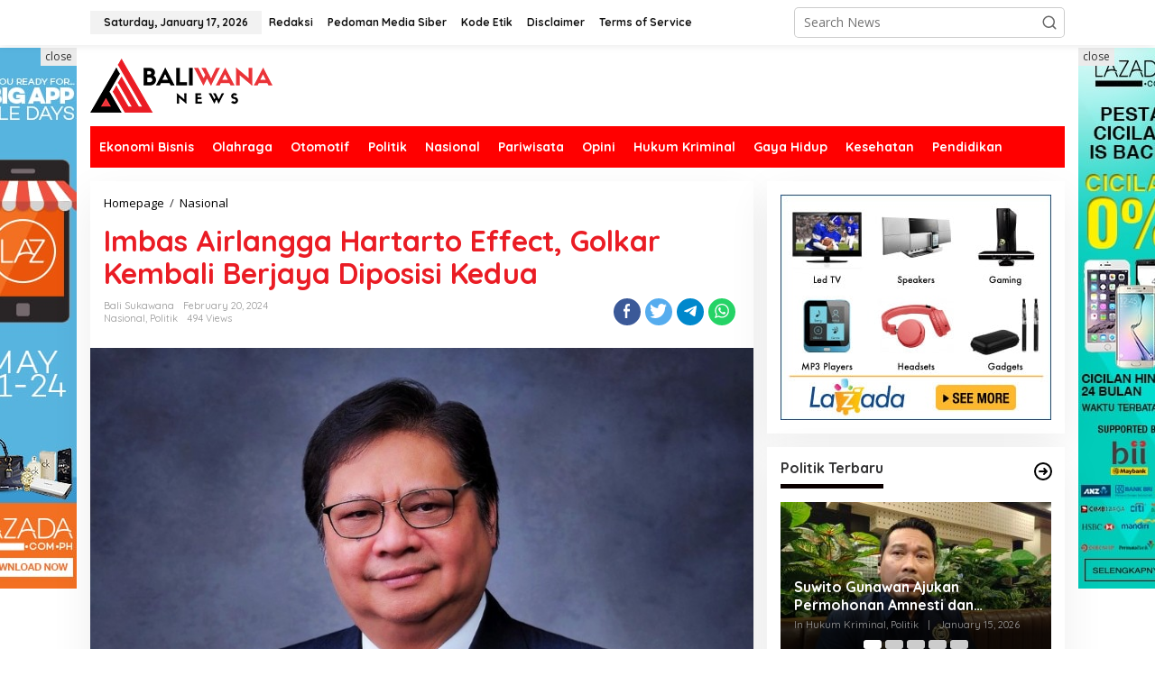

--- FILE ---
content_type: text/html; charset=UTF-8
request_url: https://baliwananews.com/imbas-airlangga-hartarto-effect-golkar-kembali-berjaya-diposisi-kedua/
body_size: 19498
content:
<!DOCTYPE html>
<html lang="en-US" itemscope itemtype="https://schema.org/BlogPosting"
    xmlns:og="http://opengraphprotocol.org/schema/"
    xmlns:fb="http://www.facebook.com/2008/fbml">
<head itemscope="itemscope" itemtype="https://schema.org/WebSite">
<meta charset="UTF-8">
<meta name="viewport" content="width=device-width, initial-scale=1">
<link rel="profile" href="http://gmpg.org/xfn/11">

<meta name='robots' content='index, follow, max-image-preview:large, max-snippet:-1, max-video-preview:-1' />

	<!-- This site is optimized with the Yoast SEO plugin v20.8 - https://yoast.com/wordpress/plugins/seo/ -->
	<title>Imbas Airlangga Hartarto Effect, Golkar Kembali Berjaya Diposisi Kedua - BALIWANA NEWS</title>
	<link rel="canonical" href="https://baliwananews.com/imbas-airlangga-hartarto-effect-golkar-kembali-berjaya-diposisi-kedua/" />
	<meta property="og:locale" content="en_US" />
	<meta property="og:type" content="article" />
	<meta property="og:title" content="Imbas Airlangga Hartarto Effect, Golkar Kembali Berjaya Diposisi Kedua - BALIWANA NEWS" />
	<meta property="og:description" content="Denpasar (Baliwananews.com) &#8211; Kepemimpinan Airlangga Hartarto yang efektif dinilai berhasil membuat Golkar" />
	<meta property="og:url" content="https://baliwananews.com/imbas-airlangga-hartarto-effect-golkar-kembali-berjaya-diposisi-kedua/" />
	<meta property="og:site_name" content="BALIWANA NEWS" />
	<meta property="article:publisher" content="https://facebook.com/baliwananews" />
	<meta property="article:published_time" content="2024-02-20T06:10:25+00:00" />
	<meta property="article:modified_time" content="2024-02-20T06:20:40+00:00" />
	<meta property="og:image" content="https://baliwananews.com/wp-content/uploads/2024/02/IMG_20240220_141236.jpg" />
	<meta property="og:image:width" content="743" />
	<meta property="og:image:height" content="650" />
	<meta property="og:image:type" content="image/jpeg" />
	<meta name="author" content="Bali Sukawana" />
	<meta name="twitter:card" content="summary_large_image" />
	<meta name="twitter:label1" content="Written by" />
	<meta name="twitter:data1" content="Bali Sukawana" />
	<meta name="twitter:label2" content="Est. reading time" />
	<meta name="twitter:data2" content="2 minutes" />
	<script type="application/ld+json" class="yoast-schema-graph">{"@context":"https://schema.org","@graph":[{"@type":"Article","@id":"https://baliwananews.com/imbas-airlangga-hartarto-effect-golkar-kembali-berjaya-diposisi-kedua/#article","isPartOf":{"@id":"https://baliwananews.com/imbas-airlangga-hartarto-effect-golkar-kembali-berjaya-diposisi-kedua/"},"author":{"name":"Bali Sukawana","@id":"https://baliwananews.com/#/schema/person/f0d1548ac4217921f07b2890cc34cc2b"},"headline":"Imbas Airlangga Hartarto Effect, Golkar Kembali Berjaya Diposisi Kedua","datePublished":"2024-02-20T06:10:25+00:00","dateModified":"2024-02-20T06:20:40+00:00","mainEntityOfPage":{"@id":"https://baliwananews.com/imbas-airlangga-hartarto-effect-golkar-kembali-berjaya-diposisi-kedua/"},"wordCount":394,"commentCount":0,"publisher":{"@id":"https://baliwananews.com/#organization"},"image":{"@id":"https://baliwananews.com/imbas-airlangga-hartarto-effect-golkar-kembali-berjaya-diposisi-kedua/#primaryimage"},"thumbnailUrl":"https://baliwananews.com/wp-content/uploads/2024/02/IMG_20240220_141236.jpg","articleSection":["Nasional","Politik"],"inLanguage":"en-US"},{"@type":"WebPage","@id":"https://baliwananews.com/imbas-airlangga-hartarto-effect-golkar-kembali-berjaya-diposisi-kedua/","url":"https://baliwananews.com/imbas-airlangga-hartarto-effect-golkar-kembali-berjaya-diposisi-kedua/","name":"Imbas Airlangga Hartarto Effect, Golkar Kembali Berjaya Diposisi Kedua - BALIWANA NEWS","isPartOf":{"@id":"https://baliwananews.com/#website"},"primaryImageOfPage":{"@id":"https://baliwananews.com/imbas-airlangga-hartarto-effect-golkar-kembali-berjaya-diposisi-kedua/#primaryimage"},"image":{"@id":"https://baliwananews.com/imbas-airlangga-hartarto-effect-golkar-kembali-berjaya-diposisi-kedua/#primaryimage"},"thumbnailUrl":"https://baliwananews.com/wp-content/uploads/2024/02/IMG_20240220_141236.jpg","datePublished":"2024-02-20T06:10:25+00:00","dateModified":"2024-02-20T06:20:40+00:00","breadcrumb":{"@id":"https://baliwananews.com/imbas-airlangga-hartarto-effect-golkar-kembali-berjaya-diposisi-kedua/#breadcrumb"},"inLanguage":"en-US","potentialAction":[{"@type":"ReadAction","target":["https://baliwananews.com/imbas-airlangga-hartarto-effect-golkar-kembali-berjaya-diposisi-kedua/"]}]},{"@type":"ImageObject","inLanguage":"en-US","@id":"https://baliwananews.com/imbas-airlangga-hartarto-effect-golkar-kembali-berjaya-diposisi-kedua/#primaryimage","url":"https://baliwananews.com/wp-content/uploads/2024/02/IMG_20240220_141236.jpg","contentUrl":"https://baliwananews.com/wp-content/uploads/2024/02/IMG_20240220_141236.jpg","width":743,"height":650},{"@type":"BreadcrumbList","@id":"https://baliwananews.com/imbas-airlangga-hartarto-effect-golkar-kembali-berjaya-diposisi-kedua/#breadcrumb","itemListElement":[{"@type":"ListItem","position":1,"name":"Home","item":"https://baliwananews.com/"},{"@type":"ListItem","position":2,"name":"Imbas Airlangga Hartarto Effect, Golkar Kembali Berjaya Diposisi Kedua"}]},{"@type":"WebSite","@id":"https://baliwananews.com/#website","url":"https://baliwananews.com/","name":"BALIWANA NEWS","description":"Berita Terkini Bali","publisher":{"@id":"https://baliwananews.com/#organization"},"potentialAction":[{"@type":"SearchAction","target":{"@type":"EntryPoint","urlTemplate":"https://baliwananews.com/?s={search_term_string}"},"query-input":"required name=search_term_string"}],"inLanguage":"en-US"},{"@type":"Organization","@id":"https://baliwananews.com/#organization","name":"BALIWANA NEWS","url":"https://baliwananews.com/","logo":{"@type":"ImageObject","inLanguage":"en-US","@id":"https://baliwananews.com/#/schema/logo/image/","url":"https://baliwananews.com/wp-content/uploads/2023/05/cropped-favicon-baliwana-news.png","contentUrl":"https://baliwananews.com/wp-content/uploads/2023/05/cropped-favicon-baliwana-news.png","width":512,"height":512,"caption":"BALIWANA NEWS"},"image":{"@id":"https://baliwananews.com/#/schema/logo/image/"},"sameAs":["https://facebook.com/baliwananews"]},{"@type":"Person","@id":"https://baliwananews.com/#/schema/person/f0d1548ac4217921f07b2890cc34cc2b","name":"Bali Sukawana","image":{"@type":"ImageObject","inLanguage":"en-US","@id":"https://baliwananews.com/#/schema/person/image/","url":"https://secure.gravatar.com/avatar/16e5f1f144fcc9ad2be897870d22a8b1df365dc6faabaf5841f62f5ae6927579?s=96&d=mm&r=g","contentUrl":"https://secure.gravatar.com/avatar/16e5f1f144fcc9ad2be897870d22a8b1df365dc6faabaf5841f62f5ae6927579?s=96&d=mm&r=g","caption":"Bali Sukawana"},"url":"https://baliwananews.com/author/sukawana/"}]}</script>
	<!-- / Yoast SEO plugin. -->


<link rel='dns-prefetch' href='//fonts.googleapis.com' />
<link rel="alternate" type="application/rss+xml" title="BALIWANA NEWS &raquo; Feed" href="https://baliwananews.com/feed/" />
<link rel="alternate" title="oEmbed (JSON)" type="application/json+oembed" href="https://baliwananews.com/wp-json/oembed/1.0/embed?url=https%3A%2F%2Fbaliwananews.com%2Fimbas-airlangga-hartarto-effect-golkar-kembali-berjaya-diposisi-kedua%2F" />
<link rel="alternate" title="oEmbed (XML)" type="text/xml+oembed" href="https://baliwananews.com/wp-json/oembed/1.0/embed?url=https%3A%2F%2Fbaliwananews.com%2Fimbas-airlangga-hartarto-effect-golkar-kembali-berjaya-diposisi-kedua%2F&#038;format=xml" />

    <meta property="og:title" content="Imbas Airlangga Hartarto Effect, Golkar Kembali Berjaya Diposisi Kedua"/>
    <meta property="og:description" content="Berita Terkini Bali"/>
    <meta property="og:type" content="article"/>
    <meta property="og:url" content="https://baliwananews.com/imbas-airlangga-hartarto-effect-golkar-kembali-berjaya-diposisi-kedua/"/>
    <meta property="og:site_name" content="BALIWANA NEWS"/>
    <meta property="og:image" content="https://baliwananews.com/wp-content/uploads/2024/02/IMG_20240220_141236-90x90.jpg"/>

<style id='wp-img-auto-sizes-contain-inline-css' type='text/css'>
img:is([sizes=auto i],[sizes^="auto," i]){contain-intrinsic-size:3000px 1500px}
/*# sourceURL=wp-img-auto-sizes-contain-inline-css */
</style>
<style id='wp-emoji-styles-inline-css' type='text/css'>

	img.wp-smiley, img.emoji {
		display: inline !important;
		border: none !important;
		box-shadow: none !important;
		height: 1em !important;
		width: 1em !important;
		margin: 0 0.07em !important;
		vertical-align: -0.1em !important;
		background: none !important;
		padding: 0 !important;
	}
/*# sourceURL=wp-emoji-styles-inline-css */
</style>
<link rel='stylesheet' id='newkarma-core-css' href='https://baliwananews.com/wp-content/plugins/newkarma-core/css/newkarma-core.css?ver=2.0.5' type='text/css' media='all' />
<link rel='stylesheet' id='dashicons-css' href='https://baliwananews.com/wp-includes/css/dashicons.min.css?ver=6.9' type='text/css' media='all' />
<link rel='stylesheet' id='post-views-counter-frontend-css' href='https://baliwananews.com/wp-content/plugins/post-views-counter/css/frontend.min.css?ver=1.3.13' type='text/css' media='all' />
<link rel='stylesheet' id='newkarma-fonts-css' href='https://fonts.googleapis.com/css?family=Quicksand%3Aregular%2C700%2C300%7COpen+Sans%3Aregular%2Citalic%2C700%2C600%2C300%26subset%3Dlatin%2C&#038;ver=2.0.4' type='text/css' media='all' />
<link rel='stylesheet' id='newkarma-style-css' href='https://baliwananews.com/wp-content/themes/newkarma/style.css?ver=2.0.4' type='text/css' media='all' />
<style id='newkarma-style-inline-css' type='text/css'>
body{color:#323233;font-family:"Open Sans","Helvetica", Arial;font-weight:500;font-size:14px;}h1.entry-title{color:#ea1c24;}kbd,a.button,button,.button,button.button,input[type="button"],input[type="reset"],input[type="submit"],.tagcloud a,.tagcloud ul,.prevnextpost-links a .prevnextpost,.page-links .page-link-number,ul.page-numbers li span.page-numbers,.sidr,#navigationamp,.gmr_widget_content ul.gmr-tabs,.index-page-numbers,.cat-links-bg{background-color:#ea1c24;}blockquote,a.button,button,.button,button.button,input[type="button"],input[type="reset"],input[type="submit"],.gmr-theme div.sharedaddy h3.sd-title:before,.gmr_widget_content ul.gmr-tabs li a,.bypostauthor > .comment-body{border-color:#ea1c24;}.gmr-meta-topic a,.newkarma-rp-widget .rp-number,.gmr-owl-carousel .gmr-slide-topic a,.tab-comment-number{color:#0a0000;}.page-title span,h3.comment-reply-title,.widget-title span,.gmr_widget_content ul.gmr-tabs li a.js-tabs__title-active{border-color:#0a0000;}.gmr-menuwrap #primary-menu > li > a:hover,.gmr-menuwrap #primary-menu > li.page_item_has_children:hover > a,.gmr-menuwrap #primary-menu > li.menu-item-has-children:hover > a,.gmr-mainmenu #primary-menu > li:hover > a,.gmr-mainmenu #primary-menu > .current-menu-item > a,.gmr-mainmenu #primary-menu > .current-menu-ancestor > a,.gmr-mainmenu #primary-menu > .current_page_item > a,.gmr-mainmenu #primary-menu > .current_page_ancestor > a{box-shadow:inset 0px -5px 0px 0px#0a0000;}.tab-content .newkarma-rp-widget .rp-number,.owl-theme .owl-controls .owl-page.active span{background-color:#0a0000;}a{color:#000000;}a:hover,a:focus,a:active{color:#e54e2c;}.site-title a{color:#ff0000;}.site-description{color:#999999;}.gmr-menuwrap,.gmr-sticky .top-header.sticky-menu,.gmr-mainmenu #primary-menu .sub-menu,.gmr-mainmenu #primary-menu .children{background-color:#ff0000;}#gmr-responsive-menu,.gmr-mainmenu #primary-menu > li > a,.gmr-mainmenu #primary-menu .sub-menu a,.gmr-mainmenu #primary-menu .children a,.sidr ul li ul li a,.sidr ul li a,#navigationamp ul li ul li a,#navigationamp ul li a{color:#ffffff;}.gmr-mainmenu #primary-menu > li.menu-border > a span,.gmr-mainmenu #primary-menu > li.page_item_has_children > a:after,.gmr-mainmenu #primary-menu > li.menu-item-has-children > a:after,.gmr-mainmenu #primary-menu .sub-menu > li.page_item_has_children > a:after,.gmr-mainmenu #primary-menu .sub-menu > li.menu-item-has-children > a:after,.gmr-mainmenu #primary-menu .children > li.page_item_has_children > a:after,.gmr-mainmenu #primary-menu .children > li.menu-item-has-children > a:after{border-color:#ffffff;}#gmr-responsive-menu:hover,.gmr-mainmenu #primary-menu > li:hover > a,.gmr-mainmenu #primary-menu .current-menu-item > a,.gmr-mainmenu #primary-menu .current-menu-ancestor > a,.gmr-mainmenu #primary-menu .current_page_item > a,.gmr-mainmenu #primary-menu .current_page_ancestor > a,.sidr ul li ul li a:hover,.sidr ul li a:hover{color:#ffffff;}.gmr-mainmenu #primary-menu > li.menu-border:hover > a span,.gmr-mainmenu #primary-menu > li.menu-border.current-menu-item > a span,.gmr-mainmenu #primary-menu > li.menu-border.current-menu-ancestor > a span,.gmr-mainmenu #primary-menu > li.menu-border.current_page_item > a span,.gmr-mainmenu #primary-menu > li.menu-border.current_page_ancestor > a span,.gmr-mainmenu #primary-menu > li.page_item_has_children:hover > a:after,.gmr-mainmenu #primary-menu > li.menu-item-has-children:hover > a:after{border-color:#ffffff;}.gmr-mainmenu #primary-menu > li:hover > a,.gmr-mainmenu #primary-menu .current-menu-item > a,.gmr-mainmenu #primary-menu .current-menu-ancestor > a,.gmr-mainmenu #primary-menu .current_page_item > a,.gmr-mainmenu #primary-menu .current_page_ancestor > a{background-color:#ff0000;}.gmr-secondmenuwrap,.gmr-secondmenu #primary-menu .sub-menu,.gmr-secondmenu #primary-menu .children{background-color:#ffffff;}.gmr-secondmenu #primary-menu > li > a,.gmr-secondmenu #primary-menu .sub-menu a,.gmr-secondmenu #primary-menu .children a{color:#444444;}.gmr-secondmenu #primary-menu > li.page_item_has_children > a:after,.gmr-secondmenu #primary-menu > li.menu-item-has-children > a:after,.gmr-secondmenu #primary-menu .sub-menu > li.page_item_has_children > a:after,.gmr-secondmenu #primary-menu .sub-menu > li.menu-item-has-children > a:after,.gmr-secondmenu #primary-menu .children > li.page_item_has_children > a:after,.gmr-secondmenu #primary-menu .children > li.menu-item-has-children > a:after{border-color:#444444;}.gmr-topnavwrap{background-color:#ffffff;}#gmr-topnavresponsive-menu svg,.gmr-topnavmenu #primary-menu > li > a,.gmr-top-date,.search-trigger .gmr-icon{color:#111111;}.gmr-topnavmenu #primary-menu > li.menu-border > a span,.gmr-topnavmenu #primary-menu > li.page_item_has_children > a:after,.gmr-topnavmenu #primary-menu > li.menu-item-has-children > a:after,.gmr-topnavmenu #primary-menu .sub-menu > li.page_item_has_children > a:after,.gmr-topnavmenu #primary-menu .sub-menu > li.menu-item-has-children > a:after,.gmr-topnavmenu #primary-menu .children > li.page_item_has_children > a:after,.gmr-topnavmenu #primary-menu .children > li.menu-item-has-children > a:after{border-color:#111111;}#gmr-topnavresponsive-menu:hover,.gmr-topnavmenu #primary-menu > li:hover > a,.gmr-topnavmenu #primary-menu .current-menu-item > a,.gmr-topnavmenu #primary-menu .current-menu-ancestor > a,.gmr-topnavmenu #primary-menu .current_page_item > a,.gmr-topnavmenu #primary-menu .current_page_ancestor > a,.gmr-social-icon ul > li > a:hover{color:#ff0000;}.gmr-topnavmenu #primary-menu > li.menu-border:hover > a span,.gmr-topnavmenu #primary-menu > li.menu-border.current-menu-item > a span,.gmr-topnavmenu #primary-menu > li.menu-border.current-menu-ancestor > a span,.gmr-topnavmenu #primary-menu > li.menu-border.current_page_item > a span,.gmr-topnavmenu #primary-menu > li.menu-border.current_page_ancestor > a span,.gmr-topnavmenu #primary-menu > li.page_item_has_children:hover > a:after,.gmr-topnavmenu #primary-menu > li.menu-item-has-children:hover > a:after{border-color:#ff0000;}.gmr-owl-carousel .gmr-slide-title a{color:#ffffff;}.gmr-owl-carousel .item:hover .gmr-slide-title a{color:#cccccc;}.site-main-single{background-color:#ffffff;}.gmr-related-infinite .view-more-button:hover{color:#ffffff;}.site-main-archive{background-color:#ffffff;}ul.page-numbers li span.page-numbers{color:#ffffff;}.site-main-archive,a.read-more{color:#323233;}.site-main-archive h2.entry-title a,.site-main-archive .gmr-ajax-text{color:#000000;}.site-main-archive .gmr-archive:hover h2.entry-title a{color:#e54e2c;}.gmr-focus-news.gmr-focus-gallery h2.entry-title a,.item .gmr-slide-title a,.newkarma-rp-widget .gmr-rp-bigthumbnail .gmr-rp-bigthumb-content .title-bigthumb{color:#ffffff;}.gmr-focus-news.gmr-focus-gallery:hover h2.entry-title a,.item:hover .gmr-slide-title a,.newkarma-rp-widget .gmr-rp-bigthumbnail:hover .gmr-rp-bigthumb-content .title-bigthumb{color:#ffff00;}h1,h2,h3,h4,h5,h6,.heading-font,.menu,.rp-title,.rsswidget,.gmr-metacontent,.gmr-metacontent-single,.gmr-ajax-text,.view-more-button,ul.single-social-icon li.social-text,.page-links,.gmr-top-date,ul.page-numbers li{font-family:"Quicksand","Helvetica", Arial;}.entry-content-single{font-size:16px;}h1{font-size:30px;}h2{font-size:26px;}h3{font-size:24px;}h4{font-size:22px;}h5{font-size:20px;}h6{font-size:18px;}.site-footer{background-color:#ff0000;color:#ffffff;}ul.footer-social-icon li a{color:#ffffff;}ul.footer-social-icon li a,.footer-content{border-color:#ffffff;}ul.footer-social-icon li a:hover{color:#999;border-color:#999;}.site-footer a{color:#d7d7d7;}.site-footer a:hover{color:#999;}
/*# sourceURL=newkarma-style-inline-css */
</style>

<!-- OG: 3.2.2 --><link rel="image_src" href="https://baliwananews.com/wp-content/uploads/2024/02/IMG_20240220_141236.jpg"><meta name="msapplication-TileImage" content="https://baliwananews.com/wp-content/uploads/2024/02/IMG_20240220_141236.jpg">
<meta property="og:image" content="https://baliwananews.com/wp-content/uploads/2024/02/IMG_20240220_141236.jpg"><meta property="og:image:secure_url" content="https://baliwananews.com/wp-content/uploads/2024/02/IMG_20240220_141236.jpg"><meta property="og:image:width" content="743"><meta property="og:image:height" content="650"><meta property="og:image:alt" content="IMG_20240220_141236"><meta property="og:image:type" content="image/jpeg"><meta property="og:description" content="Denpasar (Baliwananews.com) - Kepemimpinan Airlangga Hartarto yang efektif dinilai berhasil membuat Golkar kembali berjaya diposisi Kedua dan telah memberikan dampak signifikan terhadap perolehan suara Partai Golongan Karya (GOLKAR) pada Pemilihan Umum atau Pemilu 2024.dan Salah satu satu bukti bahwa Kepemimpinan yang solid berhasil memberikan dampak positif bagi Golkar adalah melalui cocktail effect (efek ekor jas)..."><meta property="og:type" content="article"><meta property="og:locale" content="en_US"><meta property="og:site_name" content="BALIWANA NEWS"><meta property="og:title" content="Imbas Airlangga Hartarto Effect, Golkar Kembali Berjaya Diposisi Kedua"><meta property="og:url" content="https://baliwananews.com/imbas-airlangga-hartarto-effect-golkar-kembali-berjaya-diposisi-kedua/"><meta property="og:updated_time" content="2024-02-20T14:20:40+08:00">
<meta property="article:published_time" content="2024-02-20T06:10:25+00:00"><meta property="article:modified_time" content="2024-02-20T06:20:40+00:00"><meta property="article:section" content="Nasional"><meta property="article:section" content="Politik"><meta property="article:author:first_name" content="Bali"><meta property="article:author:last_name" content="Sukawana"><meta property="article:author:username" content="Bali Sukawana">
<meta property="twitter:partner" content="ogwp"><meta property="twitter:card" content="summary_large_image"><meta property="twitter:image" content="https://baliwananews.com/wp-content/uploads/2024/02/IMG_20240220_141236.jpg"><meta property="twitter:image:alt" content="IMG_20240220_141236"><meta property="twitter:title" content="Imbas Airlangga Hartarto Effect, Golkar Kembali Berjaya Diposisi Kedua"><meta property="twitter:description" content="Denpasar (Baliwananews.com) - Kepemimpinan Airlangga Hartarto yang efektif dinilai berhasil membuat Golkar kembali berjaya diposisi Kedua dan telah memberikan dampak signifikan terhadap perolehan..."><meta property="twitter:url" content="https://baliwananews.com/imbas-airlangga-hartarto-effect-golkar-kembali-berjaya-diposisi-kedua/">
<meta itemprop="image" content="https://baliwananews.com/wp-content/uploads/2024/02/IMG_20240220_141236.jpg"><meta itemprop="name" content="Imbas Airlangga Hartarto Effect, Golkar Kembali Berjaya Diposisi Kedua"><meta itemprop="headline" content="Imbas Airlangga Hartarto Effect, Golkar Kembali Berjaya Diposisi Kedua"><meta itemprop="description" content="Denpasar (Baliwananews.com) - Kepemimpinan Airlangga Hartarto yang efektif dinilai berhasil membuat Golkar kembali berjaya diposisi Kedua dan telah memberikan dampak signifikan terhadap perolehan suara Partai Golongan Karya (GOLKAR) pada Pemilihan Umum atau Pemilu 2024.dan Salah satu satu bukti bahwa Kepemimpinan yang solid berhasil memberikan dampak positif bagi Golkar adalah melalui cocktail effect (efek ekor jas)..."><meta itemprop="datePublished" content="2024-02-20"><meta itemprop="dateModified" content="2024-02-20T06:20:40+00:00"><meta itemprop="author" content="Bali Sukawana">
<meta property="profile:first_name" content="Bali"><meta property="profile:last_name" content="Sukawana"><meta property="profile:username" content="Bali Sukawana">
<!-- /OG -->

<link rel="https://api.w.org/" href="https://baliwananews.com/wp-json/" /><link rel="alternate" title="JSON" type="application/json" href="https://baliwananews.com/wp-json/wp/v2/posts/2963" /><link rel="EditURI" type="application/rsd+xml" title="RSD" href="https://baliwananews.com/xmlrpc.php?rsd" />
<meta name="generator" content="WordPress 6.9" />
<link rel='shortlink' href='https://baliwananews.com/?p=2963' />
<style type="text/css" id="custom-background-css">
body.custom-background { background-color: #ffffff; }
</style>
	<link rel="icon" href="https://baliwananews.com/wp-content/uploads/2023/05/cropped-favicon-baliwana-news-90x90.png" sizes="32x32" />
<link rel="icon" href="https://baliwananews.com/wp-content/uploads/2023/05/cropped-favicon-baliwana-news.png" sizes="192x192" />
<link rel="apple-touch-icon" href="https://baliwananews.com/wp-content/uploads/2023/05/cropped-favicon-baliwana-news.png" />
<meta name="msapplication-TileImage" content="https://baliwananews.com/wp-content/uploads/2023/05/cropped-favicon-baliwana-news.png" />
<style id='global-styles-inline-css' type='text/css'>
:root{--wp--preset--aspect-ratio--square: 1;--wp--preset--aspect-ratio--4-3: 4/3;--wp--preset--aspect-ratio--3-4: 3/4;--wp--preset--aspect-ratio--3-2: 3/2;--wp--preset--aspect-ratio--2-3: 2/3;--wp--preset--aspect-ratio--16-9: 16/9;--wp--preset--aspect-ratio--9-16: 9/16;--wp--preset--color--black: #000000;--wp--preset--color--cyan-bluish-gray: #abb8c3;--wp--preset--color--white: #ffffff;--wp--preset--color--pale-pink: #f78da7;--wp--preset--color--vivid-red: #cf2e2e;--wp--preset--color--luminous-vivid-orange: #ff6900;--wp--preset--color--luminous-vivid-amber: #fcb900;--wp--preset--color--light-green-cyan: #7bdcb5;--wp--preset--color--vivid-green-cyan: #00d084;--wp--preset--color--pale-cyan-blue: #8ed1fc;--wp--preset--color--vivid-cyan-blue: #0693e3;--wp--preset--color--vivid-purple: #9b51e0;--wp--preset--gradient--vivid-cyan-blue-to-vivid-purple: linear-gradient(135deg,rgb(6,147,227) 0%,rgb(155,81,224) 100%);--wp--preset--gradient--light-green-cyan-to-vivid-green-cyan: linear-gradient(135deg,rgb(122,220,180) 0%,rgb(0,208,130) 100%);--wp--preset--gradient--luminous-vivid-amber-to-luminous-vivid-orange: linear-gradient(135deg,rgb(252,185,0) 0%,rgb(255,105,0) 100%);--wp--preset--gradient--luminous-vivid-orange-to-vivid-red: linear-gradient(135deg,rgb(255,105,0) 0%,rgb(207,46,46) 100%);--wp--preset--gradient--very-light-gray-to-cyan-bluish-gray: linear-gradient(135deg,rgb(238,238,238) 0%,rgb(169,184,195) 100%);--wp--preset--gradient--cool-to-warm-spectrum: linear-gradient(135deg,rgb(74,234,220) 0%,rgb(151,120,209) 20%,rgb(207,42,186) 40%,rgb(238,44,130) 60%,rgb(251,105,98) 80%,rgb(254,248,76) 100%);--wp--preset--gradient--blush-light-purple: linear-gradient(135deg,rgb(255,206,236) 0%,rgb(152,150,240) 100%);--wp--preset--gradient--blush-bordeaux: linear-gradient(135deg,rgb(254,205,165) 0%,rgb(254,45,45) 50%,rgb(107,0,62) 100%);--wp--preset--gradient--luminous-dusk: linear-gradient(135deg,rgb(255,203,112) 0%,rgb(199,81,192) 50%,rgb(65,88,208) 100%);--wp--preset--gradient--pale-ocean: linear-gradient(135deg,rgb(255,245,203) 0%,rgb(182,227,212) 50%,rgb(51,167,181) 100%);--wp--preset--gradient--electric-grass: linear-gradient(135deg,rgb(202,248,128) 0%,rgb(113,206,126) 100%);--wp--preset--gradient--midnight: linear-gradient(135deg,rgb(2,3,129) 0%,rgb(40,116,252) 100%);--wp--preset--font-size--small: 13px;--wp--preset--font-size--medium: 20px;--wp--preset--font-size--large: 36px;--wp--preset--font-size--x-large: 42px;--wp--preset--spacing--20: 0.44rem;--wp--preset--spacing--30: 0.67rem;--wp--preset--spacing--40: 1rem;--wp--preset--spacing--50: 1.5rem;--wp--preset--spacing--60: 2.25rem;--wp--preset--spacing--70: 3.38rem;--wp--preset--spacing--80: 5.06rem;--wp--preset--shadow--natural: 6px 6px 9px rgba(0, 0, 0, 0.2);--wp--preset--shadow--deep: 12px 12px 50px rgba(0, 0, 0, 0.4);--wp--preset--shadow--sharp: 6px 6px 0px rgba(0, 0, 0, 0.2);--wp--preset--shadow--outlined: 6px 6px 0px -3px rgb(255, 255, 255), 6px 6px rgb(0, 0, 0);--wp--preset--shadow--crisp: 6px 6px 0px rgb(0, 0, 0);}:where(.is-layout-flex){gap: 0.5em;}:where(.is-layout-grid){gap: 0.5em;}body .is-layout-flex{display: flex;}.is-layout-flex{flex-wrap: wrap;align-items: center;}.is-layout-flex > :is(*, div){margin: 0;}body .is-layout-grid{display: grid;}.is-layout-grid > :is(*, div){margin: 0;}:where(.wp-block-columns.is-layout-flex){gap: 2em;}:where(.wp-block-columns.is-layout-grid){gap: 2em;}:where(.wp-block-post-template.is-layout-flex){gap: 1.25em;}:where(.wp-block-post-template.is-layout-grid){gap: 1.25em;}.has-black-color{color: var(--wp--preset--color--black) !important;}.has-cyan-bluish-gray-color{color: var(--wp--preset--color--cyan-bluish-gray) !important;}.has-white-color{color: var(--wp--preset--color--white) !important;}.has-pale-pink-color{color: var(--wp--preset--color--pale-pink) !important;}.has-vivid-red-color{color: var(--wp--preset--color--vivid-red) !important;}.has-luminous-vivid-orange-color{color: var(--wp--preset--color--luminous-vivid-orange) !important;}.has-luminous-vivid-amber-color{color: var(--wp--preset--color--luminous-vivid-amber) !important;}.has-light-green-cyan-color{color: var(--wp--preset--color--light-green-cyan) !important;}.has-vivid-green-cyan-color{color: var(--wp--preset--color--vivid-green-cyan) !important;}.has-pale-cyan-blue-color{color: var(--wp--preset--color--pale-cyan-blue) !important;}.has-vivid-cyan-blue-color{color: var(--wp--preset--color--vivid-cyan-blue) !important;}.has-vivid-purple-color{color: var(--wp--preset--color--vivid-purple) !important;}.has-black-background-color{background-color: var(--wp--preset--color--black) !important;}.has-cyan-bluish-gray-background-color{background-color: var(--wp--preset--color--cyan-bluish-gray) !important;}.has-white-background-color{background-color: var(--wp--preset--color--white) !important;}.has-pale-pink-background-color{background-color: var(--wp--preset--color--pale-pink) !important;}.has-vivid-red-background-color{background-color: var(--wp--preset--color--vivid-red) !important;}.has-luminous-vivid-orange-background-color{background-color: var(--wp--preset--color--luminous-vivid-orange) !important;}.has-luminous-vivid-amber-background-color{background-color: var(--wp--preset--color--luminous-vivid-amber) !important;}.has-light-green-cyan-background-color{background-color: var(--wp--preset--color--light-green-cyan) !important;}.has-vivid-green-cyan-background-color{background-color: var(--wp--preset--color--vivid-green-cyan) !important;}.has-pale-cyan-blue-background-color{background-color: var(--wp--preset--color--pale-cyan-blue) !important;}.has-vivid-cyan-blue-background-color{background-color: var(--wp--preset--color--vivid-cyan-blue) !important;}.has-vivid-purple-background-color{background-color: var(--wp--preset--color--vivid-purple) !important;}.has-black-border-color{border-color: var(--wp--preset--color--black) !important;}.has-cyan-bluish-gray-border-color{border-color: var(--wp--preset--color--cyan-bluish-gray) !important;}.has-white-border-color{border-color: var(--wp--preset--color--white) !important;}.has-pale-pink-border-color{border-color: var(--wp--preset--color--pale-pink) !important;}.has-vivid-red-border-color{border-color: var(--wp--preset--color--vivid-red) !important;}.has-luminous-vivid-orange-border-color{border-color: var(--wp--preset--color--luminous-vivid-orange) !important;}.has-luminous-vivid-amber-border-color{border-color: var(--wp--preset--color--luminous-vivid-amber) !important;}.has-light-green-cyan-border-color{border-color: var(--wp--preset--color--light-green-cyan) !important;}.has-vivid-green-cyan-border-color{border-color: var(--wp--preset--color--vivid-green-cyan) !important;}.has-pale-cyan-blue-border-color{border-color: var(--wp--preset--color--pale-cyan-blue) !important;}.has-vivid-cyan-blue-border-color{border-color: var(--wp--preset--color--vivid-cyan-blue) !important;}.has-vivid-purple-border-color{border-color: var(--wp--preset--color--vivid-purple) !important;}.has-vivid-cyan-blue-to-vivid-purple-gradient-background{background: var(--wp--preset--gradient--vivid-cyan-blue-to-vivid-purple) !important;}.has-light-green-cyan-to-vivid-green-cyan-gradient-background{background: var(--wp--preset--gradient--light-green-cyan-to-vivid-green-cyan) !important;}.has-luminous-vivid-amber-to-luminous-vivid-orange-gradient-background{background: var(--wp--preset--gradient--luminous-vivid-amber-to-luminous-vivid-orange) !important;}.has-luminous-vivid-orange-to-vivid-red-gradient-background{background: var(--wp--preset--gradient--luminous-vivid-orange-to-vivid-red) !important;}.has-very-light-gray-to-cyan-bluish-gray-gradient-background{background: var(--wp--preset--gradient--very-light-gray-to-cyan-bluish-gray) !important;}.has-cool-to-warm-spectrum-gradient-background{background: var(--wp--preset--gradient--cool-to-warm-spectrum) !important;}.has-blush-light-purple-gradient-background{background: var(--wp--preset--gradient--blush-light-purple) !important;}.has-blush-bordeaux-gradient-background{background: var(--wp--preset--gradient--blush-bordeaux) !important;}.has-luminous-dusk-gradient-background{background: var(--wp--preset--gradient--luminous-dusk) !important;}.has-pale-ocean-gradient-background{background: var(--wp--preset--gradient--pale-ocean) !important;}.has-electric-grass-gradient-background{background: var(--wp--preset--gradient--electric-grass) !important;}.has-midnight-gradient-background{background: var(--wp--preset--gradient--midnight) !important;}.has-small-font-size{font-size: var(--wp--preset--font-size--small) !important;}.has-medium-font-size{font-size: var(--wp--preset--font-size--medium) !important;}.has-large-font-size{font-size: var(--wp--preset--font-size--large) !important;}.has-x-large-font-size{font-size: var(--wp--preset--font-size--x-large) !important;}
/*# sourceURL=global-styles-inline-css */
</style>
</head>

<body class="wp-singular post-template-default single single-post postid-2963 single-format-standard custom-background wp-theme-newkarma gmr-theme gmr-sticky group-blog" itemscope="itemscope" itemtype="https://schema.org/WebPage">

<a class="skip-link screen-reader-text" href="#main">Skip to content</a>


<div class="gmr-topnavwrap clearfix">
	<div class="container-topnav">
		<div class="list-flex">
								<div class="row-flex gmr-table-date">
						<span class="gmr-top-date" data-lang="en-US"></span>
					</div>
					
			<div class="row-flex gmr-table-menu">
								<a id="gmr-topnavresponsive-menu" href="#menus" title="Menus" rel="nofollow"><svg xmlns="http://www.w3.org/2000/svg" xmlns:xlink="http://www.w3.org/1999/xlink" aria-hidden="true" role="img" width="1em" height="1em" preserveAspectRatio="xMidYMid meet" viewBox="0 0 24 24"><path d="M4 6h16v2H4zm0 5h16v2H4zm0 5h16v2H4z" fill="currentColor"/></svg></a>
				<div class="close-topnavmenu-wrap"><a id="close-topnavmenu-button" rel="nofollow" href="#"><svg xmlns="http://www.w3.org/2000/svg" xmlns:xlink="http://www.w3.org/1999/xlink" aria-hidden="true" role="img" width="1em" height="1em" preserveAspectRatio="xMidYMid meet" viewBox="0 0 1024 1024"><path d="M685.4 354.8c0-4.4-3.6-8-8-8l-66 .3L512 465.6l-99.3-118.4l-66.1-.3c-4.4 0-8 3.5-8 8c0 1.9.7 3.7 1.9 5.2l130.1 155L340.5 670a8.32 8.32 0 0 0-1.9 5.2c0 4.4 3.6 8 8 8l66.1-.3L512 564.4l99.3 118.4l66 .3c4.4 0 8-3.5 8-8c0-1.9-.7-3.7-1.9-5.2L553.5 515l130.1-155c1.2-1.4 1.8-3.3 1.8-5.2z" fill="currentColor"/><path d="M512 65C264.6 65 64 265.6 64 513s200.6 448 448 448s448-200.6 448-448S759.4 65 512 65zm0 820c-205.4 0-372-166.6-372-372s166.6-372 372-372s372 166.6 372 372s-166.6 372-372 372z" fill="currentColor"/></svg></a></div>
				<nav id="site-navigation" class="gmr-topnavmenu pull-right" role="navigation" itemscope="itemscope" itemtype="https://schema.org/SiteNavigationElement">
					<ul id="primary-menu" class="menu"><li id="menu-item-111" class="menu-item menu-item-type-post_type menu-item-object-page menu-item-111"><a href="https://baliwananews.com/redaksi/" itemprop="url"><span itemprop="name">Redaksi</span></a></li>
<li id="menu-item-112" class="menu-item menu-item-type-post_type menu-item-object-page menu-item-112"><a href="https://baliwananews.com/pedoman-media-siber/" itemprop="url"><span itemprop="name">Pedoman Media Siber</span></a></li>
<li id="menu-item-113" class="menu-item menu-item-type-post_type menu-item-object-page menu-item-113"><a href="https://baliwananews.com/kode-etik/" itemprop="url"><span itemprop="name">Kode Etik</span></a></li>
<li id="menu-item-115" class="menu-item menu-item-type-post_type menu-item-object-page menu-item-115"><a href="https://baliwananews.com/disclaimer/" itemprop="url"><span itemprop="name">Disclaimer</span></a></li>
<li id="menu-item-114" class="menu-item menu-item-type-post_type menu-item-object-page menu-item-114"><a href="https://baliwananews.com/terms-of-service/" itemprop="url"><span itemprop="name">Terms of Service</span></a></li>
</ul>				</nav><!-- #site-navigation -->
							</div>
			<div class="row-flex gmr-menu-mobile-wrap text-center">
				<div class="only-mobile gmr-mobilelogo"><div class="gmr-logo"><a href="https://baliwananews.com/" class="custom-logo-link" itemprop="url" title="BALIWANA NEWS"><img src="https://baliwananews.com/wp-content/uploads/2023/05/Logo-Baliwana-News-Dark.png" alt="BALIWANA NEWS" title="BALIWANA NEWS" /></a></div></div>			</div>
			<div class="row-flex gmr-table-search last-row">
									<div class="gmr-search-btn">
								<a id="search-menu-button" class="topnav-button gmr-search-icon" href="#" rel="nofollow"><svg xmlns="http://www.w3.org/2000/svg" aria-hidden="true" role="img" width="1em" height="1em" preserveAspectRatio="xMidYMid meet" viewBox="0 0 24 24"><path fill="none" stroke="currentColor" stroke-linecap="round" stroke-width="2" d="m21 21l-4.486-4.494M19 10.5a8.5 8.5 0 1 1-17 0a8.5 8.5 0 0 1 17 0Z"/></svg></a>
								<div id="search-dropdown-container" class="search-dropdown search">
								<form method="get" class="gmr-searchform searchform" action="https://baliwananews.com/">
									<input type="text" name="s" id="s" placeholder="Search News" />
								</form>
								</div>
							</div><div class="gmr-search">
							<form method="get" class="gmr-searchform searchform" action="https://baliwananews.com/">
								<input type="text" name="s" id="s" placeholder="Search News" />
								<button type="submit" class="gmr-search-submit"><svg xmlns="http://www.w3.org/2000/svg" xmlns:xlink="http://www.w3.org/1999/xlink" aria-hidden="true" role="img" width="1em" height="1em" preserveAspectRatio="xMidYMid meet" viewBox="0 0 24 24"><g fill="none" stroke="currentColor" stroke-width="2" stroke-linecap="round" stroke-linejoin="round"><circle cx="11" cy="11" r="8"/><path d="M21 21l-4.35-4.35"/></g></svg></button>
							</form>
						</div>			</div>
		</div>

			</div>
</div>

	<div class="container">
		<div class="clearfix gmr-headwrapper">
			<div class="gmr-logo"><a href="https://baliwananews.com/" class="custom-logo-link" itemprop="url" title="BALIWANA NEWS"><img src="https://baliwananews.com/wp-content/uploads/2023/05/Logo-Baliwana-News-Dark.png" alt="BALIWANA NEWS" title="BALIWANA NEWS" /></a></div>					</div>
	</div>

	<header id="masthead" class="site-header" role="banner" itemscope="itemscope" itemtype="https://schema.org/WPHeader">
		<div class="top-header">
			<div class="container">
				<div class="gmr-menuwrap clearfix">
					<nav id="site-navigation" class="gmr-mainmenu" role="navigation" itemscope="itemscope" itemtype="https://schema.org/SiteNavigationElement">
						<ul id="primary-menu" class="menu"><li id="menu-item-50" class="menu-item menu-item-type-taxonomy menu-item-object-category menu-item-50"><a href="https://baliwananews.com/category/ekonomi-bisnis/" title="Berita" itemprop="url"><span itemprop="name">Ekonomi Bisnis</span></a></li>
<li id="menu-item-51" class="menu-item menu-item-type-taxonomy menu-item-object-category menu-item-51"><a href="https://baliwananews.com/category/olahraga/" itemprop="url"><span itemprop="name">Olahraga</span></a></li>
<li id="menu-item-52" class="menu-item menu-item-type-taxonomy menu-item-object-category menu-item-52"><a href="https://baliwananews.com/category/otomotif/" title="Otomatif" itemprop="url"><span itemprop="name">Otomotif</span></a></li>
<li id="menu-item-53" class="menu-item menu-item-type-taxonomy menu-item-object-category current-post-ancestor current-menu-parent current-post-parent menu-item-53"><a href="https://baliwananews.com/category/politik/" itemprop="url"><span itemprop="name">Politik</span></a></li>
<li id="menu-item-54" class="menu-item menu-item-type-taxonomy menu-item-object-category current-post-ancestor current-menu-parent current-post-parent menu-item-54"><a href="https://baliwananews.com/category/nasional/" itemprop="url"><span itemprop="name">Nasional</span></a></li>
<li id="menu-item-118" class="menu-item menu-item-type-taxonomy menu-item-object-category menu-item-118"><a href="https://baliwananews.com/category/pariwisata/" itemprop="url"><span itemprop="name">Pariwisata</span></a></li>
<li id="menu-item-119" class="menu-item menu-item-type-taxonomy menu-item-object-category menu-item-119"><a href="https://baliwananews.com/category/opini/" itemprop="url"><span itemprop="name">Opini</span></a></li>
<li id="menu-item-120" class="menu-item menu-item-type-taxonomy menu-item-object-category menu-item-120"><a href="https://baliwananews.com/category/hukum-kriminal/" itemprop="url"><span itemprop="name">Hukum Kriminal</span></a></li>
<li id="menu-item-121" class="menu-item menu-item-type-taxonomy menu-item-object-category menu-item-121"><a href="https://baliwananews.com/category/gaya-hidup/" itemprop="url"><span itemprop="name">Gaya Hidup</span></a></li>
<li id="menu-item-122" class="menu-item menu-item-type-taxonomy menu-item-object-category menu-item-122"><a href="https://baliwananews.com/category/kesehatan/" itemprop="url"><span itemprop="name">Kesehatan</span></a></li>
<li id="menu-item-123" class="menu-item menu-item-type-taxonomy menu-item-object-category menu-item-123"><a href="https://baliwananews.com/category/pendidikan/" itemprop="url"><span itemprop="name">Pendidikan</span></a></li>
</ul>					</nav><!-- #site-navigation -->
				</div>
							</div>
		</div><!-- .top-header -->
	</header><!-- #masthead -->


<div class="site inner-wrap" id="site-container">
	<div class="newkarma-core-floatbanner newkarma-core-floatbanner-left"><div class="inner-float-left"><button onclick="parentNode.remove()" title="close">close</button><img src="https://demo.idtheme.com/img/old/idt-size-120600.jpg" alt="banner 120x600" title="banner 120x600" width="120" height="600"/></div></div><div class="newkarma-core-floatbanner newkarma-core-floatbanner-right"><div class="inner-float-right"><button onclick="parentNode.remove()" title="close">close</button><img src="https://demo.idtheme.com/img/old/idt-size-120600-2.jpg" alt="banner 120x600" title="banner 120x600" width="120" height="600"/></div></div>	<div id="content" class="gmr-content">
				<div class="container">
			<div class="row">

<div id="primary" class="content-area col-md-content">
	<main id="main" class="site-main-single" role="main">

	<div class="gmr-list-table single-head-wrap">
					<div class="breadcrumbs" itemscope itemtype="https://schema.org/BreadcrumbList">
																						<span class="first-item" itemprop="itemListElement" itemscope itemtype="https://schema.org/ListItem">
								<a itemscope itemtype="https://schema.org/WebPage" itemprop="item" itemid="https://baliwananews.com/" href="https://baliwananews.com/">
									<span itemprop="name">Homepage</span>
								</a>
								<span itemprop="position" content="1"></span>
							</span>
																										<span class="separator">/</span>
													<span class="0-item" itemprop="itemListElement" itemscope itemtype="https://schema.org/ListItem">
								<a itemscope itemtype="https://schema.org/WebPage" itemprop="item" itemid="https://baliwananews.com/category/nasional/" href="https://baliwananews.com/category/nasional/">
									<span itemprop="name">Nasional</span>
								</a>
								<span itemprop="position" content="2"></span>
							</span>
																										<span class="last-item screen-reader-text" itemscope itemtype="https://schema.org/ListItem">
							<span itemprop="name">Imbas Airlangga Hartarto Effect, Golkar Kembali Berjaya Diposisi Kedua</span>
							<span itemprop="position" content="3"></span>
						</span>
												</div>
				</div>

	
<article id="post-2963" class="post-2963 post type-post status-publish format-standard has-post-thumbnail category-nasional category-politik" itemscope="itemscope" itemtype="https://schema.org/CreativeWork">

	<div class="site-main gmr-single hentry">
		<div class="gmr-box-content-single">
						<header class="entry-header">
				<h1 class="entry-title" itemprop="headline">Imbas Airlangga Hartarto Effect, Golkar Kembali Berjaya Diposisi Kedua</h1><div class="gmr-aftertitle-wrap"><div class="gmr-metacontent-single"><div><span class="posted-on"><span class="entry-author vcard" itemprop="author" itemscope="itemscope" itemtype="https://schema.org/person"><a class="url fn n" href="https://baliwananews.com/author/sukawana/" title="Permalink to: Bali Sukawana" itemprop="url"><span itemprop="name">Bali Sukawana</span></a></span></span><span class="posted-on"><time class="entry-date published" itemprop="datePublished" datetime="2024-02-20T14:10:25+08:00">February 20, 2024</time><time class="updated" datetime="2024-02-20T14:20:40+08:00">February 20, 2024</time></span></div><div><span class="cat-links"><a href="https://baliwananews.com/category/nasional/" rel="category tag">Nasional</a>, <a href="https://baliwananews.com/category/politik/" rel="category tag">Politik</a></span><span class="view-single">494 Views</spans></div></div><div class="gmr-social-share-intop"><ul class="gmr-socialicon-share"><li class="facebook"><a href="https://www.facebook.com/sharer/sharer.php?u=https%3A%2F%2Fbaliwananews.com%2Fimbas-airlangga-hartarto-effect-golkar-kembali-berjaya-diposisi-kedua%2F" class="gmr-share-facebook" rel="nofollow" title="Share this"><svg xmlns="http://www.w3.org/2000/svg" aria-hidden="true" role="img" width="0.49em" height="1em" viewBox="0 0 486.037 1000"><path d="M124.074 1000V530.771H0V361.826h124.074V217.525C124.074 104.132 197.365 0 366.243 0C434.619 0 485.18 6.555 485.18 6.555l-3.984 157.766s-51.564-.502-107.833-.502c-60.9 0-70.657 28.065-70.657 74.646v123.361h183.331l-7.977 168.945H302.706V1000H124.074" fill="currentColor" /></svg></a></li><li class="twitter"><a href="https://twitter.com/intent/tweet?url=https%3A%2F%2Fbaliwananews.com%2Fimbas-airlangga-hartarto-effect-golkar-kembali-berjaya-diposisi-kedua%2F&amp;text=Imbas%20Airlangga%20Hartarto%20Effect%2C%20Golkar%20Kembali%20Berjaya%20Diposisi%20Kedua" class="gmr-share-twitter" rel="nofollow" title="Tweet this"><svg xmlns="http://www.w3.org/2000/svg" aria-hidden="true" role="img" width="1.24em" height="1em" viewBox="0 0 1231.051 1000"><path d="M1231.051 118.453q-51.422 76.487-126.173 130.403q.738 14.46.738 32.687q0 101.273-29.53 202.791q-29.53 101.519-90.215 194.343q-60.685 92.824-144.574 164.468q-83.889 71.644-201.677 114.25q-117.788 42.606-252.474 42.606q-210.2 0-387.147-113.493q31.406 3.495 60.242 3.495q175.605 0 313.687-108.177q-81.877-1.501-146.654-50.409q-64.777-48.907-89.156-124.988q24.097 4.59 47.566 4.59q33.782 0 66.482-8.812q-87.378-17.5-144.975-87.04q-57.595-69.539-57.595-160.523v-3.126q53.633 29.696 114.416 31.592q-51.762-34.508-82.079-89.999q-30.319-55.491-30.319-120.102q0-68.143 34.151-126.908q95.022 116.607 230.278 186.392q135.258 69.786 290.212 77.514q-6.609-27.543-6.621-57.485q0-104.546 73.994-178.534Q747.623 0 852.169 0q109.456 0 184.392 79.711q85.618-16.959 160.333-61.349q-28.785 90.59-110.933 139.768q75.502-8.972 145.088-39.677z" fill="currentColor" /></svg></a></li><li class="telegram"><a href="https://t.me/share/url?url=https%3A%2F%2Fbaliwananews.com%2Fimbas-airlangga-hartarto-effect-golkar-kembali-berjaya-diposisi-kedua%2F&amp;text=Imbas%20Airlangga%20Hartarto%20Effect%2C%20Golkar%20Kembali%20Berjaya%20Diposisi%20Kedua" target="_blank" rel="nofollow" title="Telegram Share"><svg xmlns="http://www.w3.org/2000/svg" aria-hidden="true" role="img" width="1em" height="1em" viewBox="0 0 48 48"><path d="M41.42 7.309s3.885-1.515 3.56 2.164c-.107 1.515-1.078 6.818-1.834 12.553l-2.59 16.99s-.216 2.489-2.159 2.922c-1.942.432-4.856-1.515-5.396-1.948c-.432-.325-8.094-5.195-10.792-7.575c-.756-.65-1.62-1.948.108-3.463L33.648 18.13c1.295-1.298 2.59-4.328-2.806-.649l-15.11 10.28s-1.727 1.083-4.964.109l-7.016-2.165s-2.59-1.623 1.835-3.246c10.793-5.086 24.068-10.28 35.831-15.15z" fill="currentColor" /></svg></a></li><li class="whatsapp"><a href="https://api.whatsapp.com/send?text=Imbas%20Airlangga%20Hartarto%20Effect%2C%20Golkar%20Kembali%20Berjaya%20Diposisi%20Kedua https%3A%2F%2Fbaliwananews.com%2Fimbas-airlangga-hartarto-effect-golkar-kembali-berjaya-diposisi-kedua%2F" class="gmr-share-whatsapp" rel="nofollow" title="Whatsapp"><svg xmlns="http://www.w3.org/2000/svg" aria-hidden="true" role="img" width="1em" height="1em" viewBox="0 0 24 24"><path d="M15.271 13.21a7.014 7.014 0 0 1 1.543.7l-.031-.018c.529.235.986.51 1.403.833l-.015-.011c.02.061.032.13.032.203l-.001.032v-.001c-.015.429-.11.832-.271 1.199l.008-.021c-.231.463-.616.82-1.087 1.01l-.014.005a3.624 3.624 0 0 1-1.576.411h-.006a8.342 8.342 0 0 1-2.988-.982l.043.022a8.9 8.9 0 0 1-2.636-1.829l-.001-.001a20.473 20.473 0 0 1-2.248-2.794l-.047-.074a5.38 5.38 0 0 1-1.1-2.995l-.001-.013v-.124a3.422 3.422 0 0 1 1.144-2.447l.003-.003a1.17 1.17 0 0 1 .805-.341h.001c.101.003.198.011.292.025l-.013-.002c.087.013.188.021.292.023h.003a.642.642 0 0 1 .414.102l-.002-.001c.107.118.189.261.238.418l.002.008q.124.31.512 1.364c.135.314.267.701.373 1.099l.014.063a1.573 1.573 0 0 1-.533.889l-.003.002q-.535.566-.535.72a.436.436 0 0 0 .081.234l-.001-.001a7.03 7.03 0 0 0 1.576 2.119l.005.005a9.89 9.89 0 0 0 2.282 1.54l.059.026a.681.681 0 0 0 .339.109h.002q.233 0 .838-.752t.804-.752zm-3.147 8.216h.022a9.438 9.438 0 0 0 3.814-.799l-.061.024c2.356-.994 4.193-2.831 5.163-5.124l.024-.063c.49-1.113.775-2.411.775-3.775s-.285-2.662-.799-3.837l.024.062c-.994-2.356-2.831-4.193-5.124-5.163l-.063-.024c-1.113-.49-2.411-.775-3.775-.775s-2.662.285-3.837.799l.062-.024c-2.356.994-4.193 2.831-5.163 5.124l-.024.063a9.483 9.483 0 0 0-.775 3.787a9.6 9.6 0 0 0 1.879 5.72l-.019-.026l-1.225 3.613l3.752-1.194a9.45 9.45 0 0 0 5.305 1.612h.047zm0-21.426h.033c1.628 0 3.176.342 4.575.959L16.659.93c2.825 1.197 5.028 3.4 6.196 6.149l.029.076c.588 1.337.93 2.896.93 4.535s-.342 3.198-.959 4.609l.029-.074c-1.197 2.825-3.4 5.028-6.149 6.196l-.076.029c-1.327.588-2.875.93-4.503.93h-.034h.002h-.053c-2.059 0-3.992-.541-5.664-1.488l.057.03L-.001 24l2.109-6.279a11.505 11.505 0 0 1-1.674-6.01c0-1.646.342-3.212.959-4.631l-.029.075C2.561 4.33 4.764 2.127 7.513.959L7.589.93A11.178 11.178 0 0 1 12.092 0h.033h-.002z" fill="currentColor" /></svg></a></li></ul></div></div>			</header><!-- .entry-header -->
		</div>

		<div class="gmr-featured-wrap">
									<figure class="gmr-attachment-img">
							<img width="743" height="650" src="https://baliwananews.com/wp-content/uploads/2024/02/IMG_20240220_141236.jpg" class="attachment-post-thumbnail size-post-thumbnail wp-post-image" alt="" decoding="async" fetchpriority="high" title="IMG_20240220_141236" />																				</figure>
								</div>

		<div class="gmr-box-content-single">
			<div class="row">
				<div class="col-md-sgl-l pos-sticky"><div class="gmr-social-share"><ul class="gmr-socialicon-share"><li class="facebook"><a href="https://www.facebook.com/sharer/sharer.php?u=https%3A%2F%2Fbaliwananews.com%2Fimbas-airlangga-hartarto-effect-golkar-kembali-berjaya-diposisi-kedua%2F" class="gmr-share-facebook" rel="nofollow" title="Share this"><svg xmlns="http://www.w3.org/2000/svg" aria-hidden="true" role="img" width="0.49em" height="1em" viewBox="0 0 486.037 1000"><path d="M124.074 1000V530.771H0V361.826h124.074V217.525C124.074 104.132 197.365 0 366.243 0C434.619 0 485.18 6.555 485.18 6.555l-3.984 157.766s-51.564-.502-107.833-.502c-60.9 0-70.657 28.065-70.657 74.646v123.361h183.331l-7.977 168.945H302.706V1000H124.074" fill="currentColor" /></svg></a></li><li class="twitter"><a href="https://twitter.com/intent/tweet?url=https%3A%2F%2Fbaliwananews.com%2Fimbas-airlangga-hartarto-effect-golkar-kembali-berjaya-diposisi-kedua%2F&amp;text=Imbas%20Airlangga%20Hartarto%20Effect%2C%20Golkar%20Kembali%20Berjaya%20Diposisi%20Kedua" class="gmr-share-twitter" rel="nofollow" title="Tweet this"><svg xmlns="http://www.w3.org/2000/svg" aria-hidden="true" role="img" width="1.24em" height="1em" viewBox="0 0 1231.051 1000"><path d="M1231.051 118.453q-51.422 76.487-126.173 130.403q.738 14.46.738 32.687q0 101.273-29.53 202.791q-29.53 101.519-90.215 194.343q-60.685 92.824-144.574 164.468q-83.889 71.644-201.677 114.25q-117.788 42.606-252.474 42.606q-210.2 0-387.147-113.493q31.406 3.495 60.242 3.495q175.605 0 313.687-108.177q-81.877-1.501-146.654-50.409q-64.777-48.907-89.156-124.988q24.097 4.59 47.566 4.59q33.782 0 66.482-8.812q-87.378-17.5-144.975-87.04q-57.595-69.539-57.595-160.523v-3.126q53.633 29.696 114.416 31.592q-51.762-34.508-82.079-89.999q-30.319-55.491-30.319-120.102q0-68.143 34.151-126.908q95.022 116.607 230.278 186.392q135.258 69.786 290.212 77.514q-6.609-27.543-6.621-57.485q0-104.546 73.994-178.534Q747.623 0 852.169 0q109.456 0 184.392 79.711q85.618-16.959 160.333-61.349q-28.785 90.59-110.933 139.768q75.502-8.972 145.088-39.677z" fill="currentColor" /></svg></a></li><li class="telegram"><a href="https://t.me/share/url?url=https%3A%2F%2Fbaliwananews.com%2Fimbas-airlangga-hartarto-effect-golkar-kembali-berjaya-diposisi-kedua%2F&amp;text=Imbas%20Airlangga%20Hartarto%20Effect%2C%20Golkar%20Kembali%20Berjaya%20Diposisi%20Kedua" target="_blank" rel="nofollow" title="Telegram Share"><svg xmlns="http://www.w3.org/2000/svg" aria-hidden="true" role="img" width="1em" height="1em" viewBox="0 0 48 48"><path d="M41.42 7.309s3.885-1.515 3.56 2.164c-.107 1.515-1.078 6.818-1.834 12.553l-2.59 16.99s-.216 2.489-2.159 2.922c-1.942.432-4.856-1.515-5.396-1.948c-.432-.325-8.094-5.195-10.792-7.575c-.756-.65-1.62-1.948.108-3.463L33.648 18.13c1.295-1.298 2.59-4.328-2.806-.649l-15.11 10.28s-1.727 1.083-4.964.109l-7.016-2.165s-2.59-1.623 1.835-3.246c10.793-5.086 24.068-10.28 35.831-15.15z" fill="currentColor" /></svg></a></li><li class="whatsapp"><a href="https://api.whatsapp.com/send?text=Imbas%20Airlangga%20Hartarto%20Effect%2C%20Golkar%20Kembali%20Berjaya%20Diposisi%20Kedua https%3A%2F%2Fbaliwananews.com%2Fimbas-airlangga-hartarto-effect-golkar-kembali-berjaya-diposisi-kedua%2F" class="gmr-share-whatsapp" rel="nofollow" title="Whatsapp"><svg xmlns="http://www.w3.org/2000/svg" aria-hidden="true" role="img" width="1em" height="1em" viewBox="0 0 24 24"><path d="M15.271 13.21a7.014 7.014 0 0 1 1.543.7l-.031-.018c.529.235.986.51 1.403.833l-.015-.011c.02.061.032.13.032.203l-.001.032v-.001c-.015.429-.11.832-.271 1.199l.008-.021c-.231.463-.616.82-1.087 1.01l-.014.005a3.624 3.624 0 0 1-1.576.411h-.006a8.342 8.342 0 0 1-2.988-.982l.043.022a8.9 8.9 0 0 1-2.636-1.829l-.001-.001a20.473 20.473 0 0 1-2.248-2.794l-.047-.074a5.38 5.38 0 0 1-1.1-2.995l-.001-.013v-.124a3.422 3.422 0 0 1 1.144-2.447l.003-.003a1.17 1.17 0 0 1 .805-.341h.001c.101.003.198.011.292.025l-.013-.002c.087.013.188.021.292.023h.003a.642.642 0 0 1 .414.102l-.002-.001c.107.118.189.261.238.418l.002.008q.124.31.512 1.364c.135.314.267.701.373 1.099l.014.063a1.573 1.573 0 0 1-.533.889l-.003.002q-.535.566-.535.72a.436.436 0 0 0 .081.234l-.001-.001a7.03 7.03 0 0 0 1.576 2.119l.005.005a9.89 9.89 0 0 0 2.282 1.54l.059.026a.681.681 0 0 0 .339.109h.002q.233 0 .838-.752t.804-.752zm-3.147 8.216h.022a9.438 9.438 0 0 0 3.814-.799l-.061.024c2.356-.994 4.193-2.831 5.163-5.124l.024-.063c.49-1.113.775-2.411.775-3.775s-.285-2.662-.799-3.837l.024.062c-.994-2.356-2.831-4.193-5.124-5.163l-.063-.024c-1.113-.49-2.411-.775-3.775-.775s-2.662.285-3.837.799l.062-.024c-2.356.994-4.193 2.831-5.163 5.124l-.024.063a9.483 9.483 0 0 0-.775 3.787a9.6 9.6 0 0 0 1.879 5.72l-.019-.026l-1.225 3.613l3.752-1.194a9.45 9.45 0 0 0 5.305 1.612h.047zm0-21.426h.033c1.628 0 3.176.342 4.575.959L16.659.93c2.825 1.197 5.028 3.4 6.196 6.149l.029.076c.588 1.337.93 2.896.93 4.535s-.342 3.198-.959 4.609l.029-.074c-1.197 2.825-3.4 5.028-6.149 6.196l-.076.029c-1.327.588-2.875.93-4.503.93h-.034h.002h-.053c-2.059 0-3.992-.541-5.664-1.488l.057.03L-.001 24l2.109-6.279a11.505 11.505 0 0 1-1.674-6.01c0-1.646.342-3.212.959-4.631l-.029.075C2.561 4.33 4.764 2.127 7.513.959L7.589.93A11.178 11.178 0 0 1 12.092 0h.033h-.002z" fill="currentColor" /></svg></a></li></ul></div></div>				<div class="col-md-sgl-c">
					<div class="entry-content entry-content-single" itemprop="text">
						<div class="newkarma-core-banner-beforecontent"><img src="https://demo.idtheme.com/img/old/idt-size-46860.jpg" alt="banner 468x60" title="banner 468x60" width="468" height="60"/></div><p>Denpasar (Baliwananews.com) &#8211; Kepemimpinan Airlangga Hartarto yang efektif dinilai berhasil membuat Golkar kembali berjaya diposisi Kedua dan telah memberikan dampak signifikan terhadap perolehan suara Partai Golongan Karya (GOLKAR) pada Pemilihan Umum atau Pemilu 2024.dan Salah satu satu bukti bahwa Kepemimpinan yang solid berhasil memberikan dampak positif bagi Golkar adalah melalui cocktail effect (efek ekor jas) dari Kepemimpinan Airlangga Hartarto terhadap perolehan suara dan kursi Golkar di legislatif, baik di tingkat pusat, provinsi maupun kabupaten/kota. Hal tersebut disampaikan pengamat politik, Dr. Iswadi, M.Pd. dalam siaran persnya, Selasa 20 Februari 2024.</p>
<p>Alumni Program Doktor Manajemen Pendidikan Universitas Negeri Jakarta tersebut mengatakan Bagi Golkar, ini adalah sejarah sekaligus berkah bagi Golkar. Kepemimpinan Airlangga Hartarto yang efektif, membuat Golkar kembali berjaya diposisi serta telah berhasil mendorong mesin partai berjalan lebih kuat, lebih solid, lebih bersemangat, lebih bertenaga dan lebih masif.</p>
<p>Penghitungan cepat atau quick count yang dilakukan oleh sejumlah lembaga survei menunjukkan Golkar ada pada posisi kedua dengan angka pada kisaran 13-15%.</p>
<p>“Berdasarkan hasil perhitungan cepat ini, Golkar dibawah kepemimpinan Airlangga Hartarto berhasil meyakinkan rakyat,” ujar Pria Kelahiran Aceh ini.</p>
<p>Tak hanya itu, lanjutnya, Golkar di bawah kepemimpinan Airlangga Hartarto sangat solid. Sehingga, mesin partai yang bergerak sesuai dengan target.</p>
<p>“Dibawah kepemimpinan Airlangga Hartarto partai Golkar di Pilpres 2024 sangat solid, ini membuat mesin politiknya bekerja dengan sangat baik,&#8221; kata Iswadi.</p>
<p>Adapun pemungutan suara Pilpres dan Pileg 2024 secara umum sudah selesai, walaupun masih ada sebagian wilayah dan TPS yang akan dilakukan pemungutan suara ulang maupun penghitungan ulang suara.</p>
<p>Saat ini proses pemilu memasuki tahapan rekapitulasi suara secara bertingkat mulai dari Pleno PPK tingkat Kecamatan, kemudian nanti berlanjut Pleno KPU kabupaten/kota, provinsi hingga pleno KPU pusat. Atas dasar itu, Airlangga Hartarto sangat layak memimpin kembali Golkar karena dinilai berhasil mengembalikan kesuksesan Golkar yang pernah dicapai pada Pemilu 2004, saat ketua umumnya Akbar Tanjung,” pungkasnya. </p>
<p>Sementara itu, Ketua Bidang Media Penggalangan Opini (MPO) dan Infokom DPD Partai Golkar Bali yang juga salah satu inisiator Relawan Golkarians For Prabowo (GOPro), Putu Iwan Karna, SH memastikan bahwa kepemimpinan Ketum Airlangga Hartarto akan selalu mendapatkan dukungan penuh dari Relawan GOPro dari seluruh pelosok Indonesia. Ditambah lagi dengan dukungan dan kinerja dari Bidang Media Penggalangan Opini (MPO) Se-Indonesia  yang selalu menyampaikan ide dan inovasi serta aspirasi Ketum Airlangga Hartarto kepada masyarakat secara baik dan holistik. Seperti diketahui Seksi MPO telah bekerja dari awal tahun 2019. (hd)</p>
<div class="post-views content-post post-2963 entry-meta">
				<span class="post-views-icon dashicons dashicons-chart-bar"></span> <span class="post-views-label">Post Views:</span> <span class="post-views-count">494</span>
			</div><div class="newkarma-core-banner-aftercontent"><img src="https://demo.idtheme.com/img/old/idt-size-336280.png" alt="banner 336x280" title="banner 336x280" width="336" height="280"/></div>					</div><!-- .entry-content -->

					<footer class="entry-footer">
						<div class="gmr-cf-metacontent heading-text meta-content"></div><div class="wrap-social-single"><div class="social-text">Follow Us</div><ul class="single-social-icon"><li><a href="#" title="Facebook" class="facebook" target="_blank" rel="nofollow"><svg xmlns="http://www.w3.org/2000/svg" xmlns:xlink="http://www.w3.org/1999/xlink" aria-hidden="true" role="img" width="1em" height="1em" preserveAspectRatio="xMidYMid meet" viewBox="0 0 16 16"><g fill="currentColor"><path d="M16 8.049c0-4.446-3.582-8.05-8-8.05C3.58 0-.002 3.603-.002 8.05c0 4.017 2.926 7.347 6.75 7.951v-5.625h-2.03V8.05H6.75V6.275c0-2.017 1.195-3.131 3.022-3.131c.876 0 1.791.157 1.791.157v1.98h-1.009c-.993 0-1.303.621-1.303 1.258v1.51h2.218l-.354 2.326H9.25V16c3.824-.604 6.75-3.934 6.75-7.951z"/></g></svg></a></li><li><a href="#" title="Instagram" class="instagram" target="_blank" rel="nofollow"><svg xmlns="http://www.w3.org/2000/svg" xmlns:xlink="http://www.w3.org/1999/xlink" aria-hidden="true" role="img" width="1em" height="1em" preserveAspectRatio="xMidYMid meet" viewBox="0 0 16 16"><g fill="currentColor"><path d="M8 0C5.829 0 5.556.01 4.703.048C3.85.088 3.269.222 2.76.42a3.917 3.917 0 0 0-1.417.923A3.927 3.927 0 0 0 .42 2.76C.222 3.268.087 3.85.048 4.7C.01 5.555 0 5.827 0 8.001c0 2.172.01 2.444.048 3.297c.04.852.174 1.433.372 1.942c.205.526.478.972.923 1.417c.444.445.89.719 1.416.923c.51.198 1.09.333 1.942.372C5.555 15.99 5.827 16 8 16s2.444-.01 3.298-.048c.851-.04 1.434-.174 1.943-.372a3.916 3.916 0 0 0 1.416-.923c.445-.445.718-.891.923-1.417c.197-.509.332-1.09.372-1.942C15.99 10.445 16 10.173 16 8s-.01-2.445-.048-3.299c-.04-.851-.175-1.433-.372-1.941a3.926 3.926 0 0 0-.923-1.417A3.911 3.911 0 0 0 13.24.42c-.51-.198-1.092-.333-1.943-.372C10.443.01 10.172 0 7.998 0h.003zm-.717 1.442h.718c2.136 0 2.389.007 3.232.046c.78.035 1.204.166 1.486.275c.373.145.64.319.92.599c.28.28.453.546.598.92c.11.281.24.705.275 1.485c.039.843.047 1.096.047 3.231s-.008 2.389-.047 3.232c-.035.78-.166 1.203-.275 1.485a2.47 2.47 0 0 1-.599.919c-.28.28-.546.453-.92.598c-.28.11-.704.24-1.485.276c-.843.038-1.096.047-3.232.047s-2.39-.009-3.233-.047c-.78-.036-1.203-.166-1.485-.276a2.478 2.478 0 0 1-.92-.598a2.48 2.48 0 0 1-.6-.92c-.109-.281-.24-.705-.275-1.485c-.038-.843-.046-1.096-.046-3.233c0-2.136.008-2.388.046-3.231c.036-.78.166-1.204.276-1.486c.145-.373.319-.64.599-.92c.28-.28.546-.453.92-.598c.282-.11.705-.24 1.485-.276c.738-.034 1.024-.044 2.515-.045v.002zm4.988 1.328a.96.96 0 1 0 0 1.92a.96.96 0 0 0 0-1.92zm-4.27 1.122a4.109 4.109 0 1 0 0 8.217a4.109 4.109 0 0 0 0-8.217zm0 1.441a2.667 2.667 0 1 1 0 5.334a2.667 2.667 0 0 1 0-5.334z"/></g></svg></a></li><li><a href="#" title="Youtube" class="youtube" target="_blank" rel="nofollow"><svg xmlns="http://www.w3.org/2000/svg" xmlns:xlink="http://www.w3.org/1999/xlink" aria-hidden="true" role="img" width="1.13em" height="1em" preserveAspectRatio="xMidYMid meet" viewBox="0 0 576 512"><path d="M549.655 124.083c-6.281-23.65-24.787-42.276-48.284-48.597C458.781 64 288 64 288 64S117.22 64 74.629 75.486c-23.497 6.322-42.003 24.947-48.284 48.597c-11.412 42.867-11.412 132.305-11.412 132.305s0 89.438 11.412 132.305c6.281 23.65 24.787 41.5 48.284 47.821C117.22 448 288 448 288 448s170.78 0 213.371-11.486c23.497-6.321 42.003-24.171 48.284-47.821c11.412-42.867 11.412-132.305 11.412-132.305s0-89.438-11.412-132.305zm-317.51 213.508V175.185l142.739 81.205l-142.739 81.201z" fill="currentColor"/></svg></a></li></ul></div>
	<nav class="navigation post-navigation" aria-label="Posts">
		<h2 class="screen-reader-text">Post navigation</h2>
		<div class="nav-links"><div class="nav-previous"><a href="https://baliwananews.com/hasil-quick-count-real-count-exit-poll-pemilu-2024/" rel="prev"><span>Previous post</span> Hasil Quick Count, Real Count, Exit Poll Pemilu 2024</a></div><div class="nav-next"><a href="https://baliwananews.com/dirjen-pajak-resmikan-sattelite-office-pertama-di-indonesia/" rel="next"><span>Next post</span> Dirjen Pajak Resmikan Sattelite Office Pertama di Indonesia</a></div></div>
	</nav>					</footer><!-- .entry-footer -->
				</div>
				<div class="col-md-sgl-r pos-sticky">
<aside id="secondary" class="widget-area" role="complementary" >
	<div id="custom_html-4" class="widget_text sbleft-post widget_custom_html"><div class="textwidget custom-html-widget"><img src="https://demo.idtheme.com/img/old/idt-size-120600.jpg" alt="banner 120x600" title="banner 120x600" loading="lazy" width="120" height="600"></div></div></aside><!-- #secondary -->
</div>			</div>
		</div>

	</div>

	<div class="gmr-box-content-single">
		<div class="newkarma-core-related-post site-main gmr-single gmr-gallery-related"><h3 class="widget-title"><span>Don't Miss</span></h3><ul><li><div class="other-content-thumbnail"><a href="https://baliwananews.com/konsul-jenderal-australia-di-bali-kunjungi-bali-utara/" itemprop="url" title="Permalink to: Konsul-Jenderal Australia di Bali Kunjungi Bali Utara" class="image-related" rel="bookmark"><img width="300" height="178" src="https://baliwananews.com/wp-content/uploads/2026/01/Aussie-Banget-Corner-Undiksha-2-300x178.jpg" class="attachment-large size-large wp-post-image" alt="" decoding="async" title="Aussie Banget Corner Undiksha 2" /></a></div><div class="newkarma-core-related-title"><a href="https://baliwananews.com/konsul-jenderal-australia-di-bali-kunjungi-bali-utara/" itemprop="url" class="rp-title" title="Permalink to: Konsul-Jenderal Australia di Bali Kunjungi Bali Utara" rel="bookmark">Konsul-Jenderal Australia di Bali Kunjungi Bali Utara</a></div></li><li><div class="other-content-thumbnail"><a href="https://baliwananews.com/suwito-gunawan-ajukan-permohonan-amnesti-dan-rehabilitasi-ke-presiden-prabowo/" itemprop="url" title="Permalink to: Suwito Gunawan Ajukan Permohonan Amnesti dan Rehabilitasi ke Presiden Prabowo" class="image-related" rel="bookmark"><img width="300" height="178" src="https://baliwananews.com/wp-content/uploads/2026/01/IGN-Wira-Budiasa-Jelantik-300x178.jpg" class="attachment-large size-large wp-post-image" alt="" decoding="async" title="IGN Wira Budiasa Jelantik" /></a></div><div class="newkarma-core-related-title"><a href="https://baliwananews.com/suwito-gunawan-ajukan-permohonan-amnesti-dan-rehabilitasi-ke-presiden-prabowo/" itemprop="url" class="rp-title" title="Permalink to: Suwito Gunawan Ajukan Permohonan Amnesti dan Rehabilitasi ke Presiden Prabowo" rel="bookmark">Suwito Gunawan Ajukan Permohonan Amnesti dan Rehabilitasi ke Presiden Prabowo</a></div></li><li><div class="other-content-thumbnail"><a href="https://baliwananews.com/gti-gianyar-apresiasi-respons-aparat-desak-tindak-lanjut-laporan-dugaan-kkn-di-bali/" itemprop="url" title="Permalink to: GTI Gianyar Apresiasi Respons Aparat, Desak Tindak Lanjut Laporan Dugaan KKN di Bali" class="image-related" rel="bookmark"><img width="300" height="178" src="https://baliwananews.com/wp-content/uploads/2026/01/GTI-300x178.jpg" class="attachment-large size-large wp-post-image" alt="" decoding="async" loading="lazy" title="GTI" /></a></div><div class="newkarma-core-related-title"><a href="https://baliwananews.com/gti-gianyar-apresiasi-respons-aparat-desak-tindak-lanjut-laporan-dugaan-kkn-di-bali/" itemprop="url" class="rp-title" title="Permalink to: GTI Gianyar Apresiasi Respons Aparat, Desak Tindak Lanjut Laporan Dugaan KKN di Bali" rel="bookmark">GTI Gianyar Apresiasi Respons Aparat, Desak Tindak Lanjut Laporan Dugaan KKN di Bali</a></div></li><li><div class="other-content-thumbnail"><a href="https://baliwananews.com/legal-standing-pelapor-tidak-jelas-tapi-tetap-kekeuh-laporkan-pandji-pragiwaksono/" itemprop="url" title="Permalink to: Legal standing Pelapor Tidak Jelas, Tapi Tetap &#8216;Kekeuh&#8217; Laporkan Pandji Pragiwaksono" class="image-related" rel="bookmark"><img width="300" height="178" src="https://baliwananews.com/wp-content/uploads/2026/01/Panji-300x178.jpg" class="attachment-large size-large wp-post-image" alt="" decoding="async" loading="lazy" title="Panji" /></a></div><div class="newkarma-core-related-title"><a href="https://baliwananews.com/legal-standing-pelapor-tidak-jelas-tapi-tetap-kekeuh-laporkan-pandji-pragiwaksono/" itemprop="url" class="rp-title" title="Permalink to: Legal standing Pelapor Tidak Jelas, Tapi Tetap &#8216;Kekeuh&#8217; Laporkan Pandji Pragiwaksono" rel="bookmark">Legal standing Pelapor Tidak Jelas, Tapi Tetap &#8216;Kekeuh&#8217; Laporkan Pandji Pragiwaksono</a></div></li><li><div class="other-content-thumbnail"><a href="https://baliwananews.com/cadangan-minyak-venezuela-dan-implikasinya-untuk-perekonomian-global/" itemprop="url" title="Permalink to: Cadangan Minyak Venezuela dan Implikasinya Untuk Perekonomian Global" class="image-related" rel="bookmark"><img width="300" height="178" src="https://baliwananews.com/wp-content/uploads/2026/01/1767806032-768x433-1-300x178.jpg" class="attachment-large size-large wp-post-image" alt="" decoding="async" loading="lazy" title="1767806032-768x433" /></a></div><div class="newkarma-core-related-title"><a href="https://baliwananews.com/cadangan-minyak-venezuela-dan-implikasinya-untuk-perekonomian-global/" itemprop="url" class="rp-title" title="Permalink to: Cadangan Minyak Venezuela dan Implikasinya Untuk Perekonomian Global" rel="bookmark">Cadangan Minyak Venezuela dan Implikasinya Untuk Perekonomian Global</a></div></li><li><div class="other-content-thumbnail"><a href="https://baliwananews.com/cabut-tanda-police-line-dengan-sengaja-dan-tolak-ijin-renovasi-pura-ignasius-suryanto-diusir-dewan/" itemprop="url" title="Permalink to: Cabut Tanda &#8216;Police Line&#8217; Dengan Sengaja dan Tolak Ijin Renovasi Pura, Ignasius Suryanto Diusir Dewan" class="image-related" rel="bookmark"><img width="300" height="178" src="https://baliwananews.com/wp-content/uploads/2026/01/I-Made-Supartha-300x178.jpg" class="attachment-large size-large wp-post-image" alt="" decoding="async" loading="lazy" title="I Made Supartha" /></a></div><div class="newkarma-core-related-title"><a href="https://baliwananews.com/cabut-tanda-police-line-dengan-sengaja-dan-tolak-ijin-renovasi-pura-ignasius-suryanto-diusir-dewan/" itemprop="url" class="rp-title" title="Permalink to: Cabut Tanda &#8216;Police Line&#8217; Dengan Sengaja dan Tolak Ijin Renovasi Pura, Ignasius Suryanto Diusir Dewan" rel="bookmark">Cabut Tanda &#8216;Police Line&#8217; Dengan Sengaja dan Tolak Ijin Renovasi Pura, Ignasius Suryanto Diusir Dewan</a></div></li></ul></div>
	</div>
</article><!-- #post-## -->
	<div class="gmr-box-content-single"><h3 class="widget-title"><span>News Feed</span></h3><div class="site-main gmr-single gmr-infinite-selector gmr-related-infinite"><div id="gmr-main-load"><div class="item-infinite"><div class="item-box clearfix post-9166 post type-post status-publish format-standard has-post-thumbnail category-gaya-hidup category-nasional category-pendidikan tag-aussiebanget tag-australia tag-bali-utara tag-indonesia tag-jo-stevens tag-konsul-jenderal tag-undiksha"><div class="other-content-thumbnail"><a href="https://baliwananews.com/konsul-jenderal-australia-di-bali-kunjungi-bali-utara/" itemprop="url" title="Permalink to: Konsul-Jenderal Australia di Bali Kunjungi Bali Utara" class="image-related" rel="bookmark"><img width="300" height="178" src="https://baliwananews.com/wp-content/uploads/2026/01/Aussie-Banget-Corner-Undiksha-2-300x178.jpg" class="attachment-large size-large wp-post-image" alt="" decoding="async" loading="lazy" title="Aussie Banget Corner Undiksha 2" /></a></div><h4 class="infinite-related-title"><a href="https://baliwananews.com/konsul-jenderal-australia-di-bali-kunjungi-bali-utara/" class="rp-title" itemprop="url" title="Permalink to: Konsul-Jenderal Australia di Bali Kunjungi Bali Utara" rel="bookmark">Konsul-Jenderal Australia di Bali Kunjungi Bali Utara</a></h4></div></div><div class="item-infinite"><div class="item-box clearfix post-9153 post type-post status-publish format-standard has-post-thumbnail category-hukum-kriminal category-politik tag-amnesti tag-kasus-tambang tag-prabowo-subianto tag-rehabilitasi-presiden-prabowo tag-suwito-gunawan"><div class="other-content-thumbnail"><a href="https://baliwananews.com/suwito-gunawan-ajukan-permohonan-amnesti-dan-rehabilitasi-ke-presiden-prabowo/" itemprop="url" title="Permalink to: Suwito Gunawan Ajukan Permohonan Amnesti dan Rehabilitasi ke Presiden Prabowo" class="image-related" rel="bookmark"><img width="300" height="178" src="https://baliwananews.com/wp-content/uploads/2026/01/IGN-Wira-Budiasa-Jelantik-300x178.jpg" class="attachment-large size-large wp-post-image" alt="" decoding="async" loading="lazy" title="IGN Wira Budiasa Jelantik" /></a></div><h4 class="infinite-related-title"><a href="https://baliwananews.com/suwito-gunawan-ajukan-permohonan-amnesti-dan-rehabilitasi-ke-presiden-prabowo/" class="rp-title" itemprop="url" title="Permalink to: Suwito Gunawan Ajukan Permohonan Amnesti dan Rehabilitasi ke Presiden Prabowo" rel="bookmark">Suwito Gunawan Ajukan Permohonan Amnesti dan Rehabilitasi ke Presiden Prabowo</a></h4></div></div><div class="item-infinite"><div class="item-box clearfix post-9111 post type-post status-publish format-standard has-post-thumbnail category-hukum-kriminal category-politik tag-bali tag-gti-respons-aparat tag-kkn tag-kolusi tag-korupsi tag-nepotisme"><div class="other-content-thumbnail"><a href="https://baliwananews.com/gti-gianyar-apresiasi-respons-aparat-desak-tindak-lanjut-laporan-dugaan-kkn-di-bali/" itemprop="url" title="Permalink to: GTI Gianyar Apresiasi Respons Aparat, Desak Tindak Lanjut Laporan Dugaan KKN di Bali" class="image-related" rel="bookmark"><img width="300" height="178" src="https://baliwananews.com/wp-content/uploads/2026/01/GTI-300x178.jpg" class="attachment-large size-large wp-post-image" alt="" decoding="async" loading="lazy" title="GTI" /></a></div><h4 class="infinite-related-title"><a href="https://baliwananews.com/gti-gianyar-apresiasi-respons-aparat-desak-tindak-lanjut-laporan-dugaan-kkn-di-bali/" class="rp-title" itemprop="url" title="Permalink to: GTI Gianyar Apresiasi Respons Aparat, Desak Tindak Lanjut Laporan Dugaan KKN di Bali" rel="bookmark">GTI Gianyar Apresiasi Respons Aparat, Desak Tindak Lanjut Laporan Dugaan KKN di Bali</a></h4></div></div><div class="item-infinite"><div class="item-box clearfix post-9105 post type-post status-publish format-standard has-post-thumbnail category-gaya-hidup category-hukum-kriminal category-politik"><div class="other-content-thumbnail"><a href="https://baliwananews.com/legal-standing-pelapor-tidak-jelas-tapi-tetap-kekeuh-laporkan-pandji-pragiwaksono/" itemprop="url" title="Permalink to: Legal standing Pelapor Tidak Jelas, Tapi Tetap &#8216;Kekeuh&#8217; Laporkan Pandji Pragiwaksono" class="image-related" rel="bookmark"><img width="300" height="178" src="https://baliwananews.com/wp-content/uploads/2026/01/Panji-300x178.jpg" class="attachment-large size-large wp-post-image" alt="" decoding="async" loading="lazy" title="Panji" /></a></div><h4 class="infinite-related-title"><a href="https://baliwananews.com/legal-standing-pelapor-tidak-jelas-tapi-tetap-kekeuh-laporkan-pandji-pragiwaksono/" class="rp-title" itemprop="url" title="Permalink to: Legal standing Pelapor Tidak Jelas, Tapi Tetap &#8216;Kekeuh&#8217; Laporkan Pandji Pragiwaksono" rel="bookmark">Legal standing Pelapor Tidak Jelas, Tapi Tetap &#8216;Kekeuh&#8217; Laporkan Pandji Pragiwaksono</a></h4></div></div><div class="item-infinite"><div class="item-box clearfix post-9066 post type-post status-publish format-standard has-post-thumbnail category-ekonomi-bisnis category-politik"><div class="other-content-thumbnail"><a href="https://baliwananews.com/cadangan-minyak-venezuela-dan-implikasinya-untuk-perekonomian-global/" itemprop="url" title="Permalink to: Cadangan Minyak Venezuela dan Implikasinya Untuk Perekonomian Global" class="image-related" rel="bookmark"><img width="300" height="178" src="https://baliwananews.com/wp-content/uploads/2026/01/1767806032-768x433-1-300x178.jpg" class="attachment-large size-large wp-post-image" alt="" decoding="async" loading="lazy" title="1767806032-768x433" /></a></div><h4 class="infinite-related-title"><a href="https://baliwananews.com/cadangan-minyak-venezuela-dan-implikasinya-untuk-perekonomian-global/" class="rp-title" itemprop="url" title="Permalink to: Cadangan Minyak Venezuela dan Implikasinya Untuk Perekonomian Global" rel="bookmark">Cadangan Minyak Venezuela dan Implikasinya Untuk Perekonomian Global</a></h4></div></div><div class="item-infinite"><div class="item-box clearfix post-9054 post type-post status-publish format-standard has-post-thumbnail category-hukum-kriminal category-nasional tag-cabut-tanda-police-line-dengan-sengaja-d-renovasi-pura tag-diusir-dewan tag-dprd-bali tag-ignasius-suryanto tag-pansus-trap"><div class="other-content-thumbnail"><a href="https://baliwananews.com/cabut-tanda-police-line-dengan-sengaja-dan-tolak-ijin-renovasi-pura-ignasius-suryanto-diusir-dewan/" itemprop="url" title="Permalink to: Cabut Tanda &#8216;Police Line&#8217; Dengan Sengaja dan Tolak Ijin Renovasi Pura, Ignasius Suryanto Diusir Dewan" class="image-related" rel="bookmark"><img width="300" height="178" src="https://baliwananews.com/wp-content/uploads/2026/01/I-Made-Supartha-300x178.jpg" class="attachment-large size-large wp-post-image" alt="" decoding="async" loading="lazy" title="I Made Supartha" /></a></div><h4 class="infinite-related-title"><a href="https://baliwananews.com/cabut-tanda-police-line-dengan-sengaja-dan-tolak-ijin-renovasi-pura-ignasius-suryanto-diusir-dewan/" class="rp-title" itemprop="url" title="Permalink to: Cabut Tanda &#8216;Police Line&#8217; Dengan Sengaja dan Tolak Ijin Renovasi Pura, Ignasius Suryanto Diusir Dewan" rel="bookmark">Cabut Tanda &#8216;Police Line&#8217; Dengan Sengaja dan Tolak Ijin Renovasi Pura, Ignasius Suryanto Diusir Dewan</a></h4></div></div></div><div class="inf-pagination"><ul class='page-numbers'>
	<li><span aria-current="page" class="page-numbers current">1</span></li>
	<li><a rel="nofollow" class="page-numbers" href="https://baliwananews.com/imbas-airlangga-hartarto-effect-golkar-kembali-berjaya-diposisi-kedua/?pgrelated=2">2</a></li>
	<li><a rel="nofollow" class="page-numbers" href="https://baliwananews.com/imbas-airlangga-hartarto-effect-golkar-kembali-berjaya-diposisi-kedua/?pgrelated=3">3</a></li>
	<li><span class="page-numbers dots">&hellip;</span></li>
	<li><a rel="nofollow" class="page-numbers" href="https://baliwananews.com/imbas-airlangga-hartarto-effect-golkar-kembali-berjaya-diposisi-kedua/?pgrelated=212">212</a></li>
	<li><a rel="nofollow" class="next page-numbers" href="https://baliwananews.com/imbas-airlangga-hartarto-effect-golkar-kembali-berjaya-diposisi-kedua/?pgrelated=2">Next</a></li>
</ul>
</div>
					<div class="text-center gmr-newinfinite">
						<div class="page-load-status">
							<div class="loader-ellips infinite-scroll-request gmr-ajax-load-wrapper gmr-loader">
								<div class="gmr-ajax-wrap">
									<div class="gmr-ajax-loader">
										<div></div>
										<div></div>
									</div>
								</div>
							</div>
							<p class="infinite-scroll-last">No More Posts Available.</p>
							<p class="infinite-scroll-error">No more pages to load.</p>
						</div><p><button class="view-more-button heading-text">View More</button></p>
					</div>
					</div></div>
	</main><!-- #main -->

</div><!-- #primary -->


<aside id="secondary" class="widget-area col-md-sb-r pos-sticky" role="complementary" >
	<div id="custom_html-1" class="widget_text widget widget_custom_html"><div class="textwidget custom-html-widget"><img title="banner 300250" src="https://demo.idtheme.com/img/old/idt-size-300250-2.jpg" alt="banner 300250" width="300" height="250"/></div></div><div id="newkarma-slider-1" class="widget newkarma-widget-slider"><h3 class="widget-title"><span>Politik Terbaru<a href="https://demo.idtheme.com/newkarma/category/politik/" class="widget-url" title="Permalink to: https://demo.idtheme.com/newkarma/category/politik/"><svg xmlns="http://www.w3.org/2000/svg" aria-hidden="true" role="img" width="1em" height="1em" preserveAspectRatio="xMidYMid meet" viewBox="0 0 24 24"><path fill="currentColor" d="M17 12v-.09a.88.88 0 0 0-.06-.28a.72.72 0 0 0-.11-.19a1 1 0 0 0-.09-.13l-2.86-3a1 1 0 0 0-1.45 1.38L13.66 11H8a1 1 0 0 0 0 2h5.59l-1.3 1.29a1 1 0 0 0 0 1.42a1 1 0 0 0 1.42 0l3-3a1 1 0 0 0 .21-.32A1 1 0 0 0 17 12Z"/><path fill="currentColor" d="M12 2a10 10 0 1 0 10 10A10 10 0 0 0 12 2Zm0 18a8 8 0 1 1 8-8a8 8 0 0 1-8 8Z"/></svg></a></span></h3>
				<div class="gmr-widget-carousel gmr-class-widgetslider owl-carousel owl-theme newkarma-slider-1" data-token="1">
											<div class="item gmr-slider-content">
							<div class="other-content-thumbnail"><a href="https://baliwananews.com/suwito-gunawan-ajukan-permohonan-amnesti-dan-rehabilitasi-ke-presiden-prabowo/" itemprop="url" title="Permalink to: Suwito Gunawan Ajukan Permohonan Amnesti dan Rehabilitasi ke Presiden Prabowo" rel="bookmark"><img width="300" height="178" src="https://baliwananews.com/wp-content/uploads/2026/01/IGN-Wira-Budiasa-Jelantik-300x178.jpg" class="attachment-large size-large wp-post-image" alt="" decoding="async" loading="lazy" title="IGN Wira Budiasa Jelantik" /></a></div>							<div class="gmr-slide-title">
								<a href="https://baliwananews.com/suwito-gunawan-ajukan-permohonan-amnesti-dan-rehabilitasi-ke-presiden-prabowo/" class="rp-title" itemprop="url" title="Permalink to: Suwito Gunawan Ajukan Permohonan Amnesti dan Rehabilitasi ke Presiden Prabowo">Suwito Gunawan Ajukan Permohonan Amnesti dan Rehabilitasi ke Presiden Prabowo</a>								<div class="gmr-metacontent">
									<span class="cat-links">In Hukum Kriminal, Politik</span><span class="posted-on"><span class="byline">|</span>January 15, 2026</span>								</div>
							</div>
						</div>
												<div class="item gmr-slider-content">
							<div class="other-content-thumbnail"><a href="https://baliwananews.com/gti-gianyar-apresiasi-respons-aparat-desak-tindak-lanjut-laporan-dugaan-kkn-di-bali/" itemprop="url" title="Permalink to: GTI Gianyar Apresiasi Respons Aparat, Desak Tindak Lanjut Laporan Dugaan KKN di Bali" rel="bookmark"><img width="300" height="178" src="https://baliwananews.com/wp-content/uploads/2026/01/GTI-300x178.jpg" class="attachment-large size-large wp-post-image" alt="" decoding="async" loading="lazy" title="GTI" /></a></div>							<div class="gmr-slide-title">
								<a href="https://baliwananews.com/gti-gianyar-apresiasi-respons-aparat-desak-tindak-lanjut-laporan-dugaan-kkn-di-bali/" class="rp-title" itemprop="url" title="Permalink to: GTI Gianyar Apresiasi Respons Aparat, Desak Tindak Lanjut Laporan Dugaan KKN di Bali">GTI Gianyar Apresiasi Respons Aparat, Desak Tindak Lanjut Laporan Dugaan KKN di Bali</a>								<div class="gmr-metacontent">
									<span class="cat-links">In Hukum Kriminal, Politik</span><span class="posted-on"><span class="byline">|</span>January 13, 2026</span>								</div>
							</div>
						</div>
												<div class="item gmr-slider-content">
							<div class="other-content-thumbnail"><a href="https://baliwananews.com/legal-standing-pelapor-tidak-jelas-tapi-tetap-kekeuh-laporkan-pandji-pragiwaksono/" itemprop="url" title="Permalink to: Legal standing Pelapor Tidak Jelas, Tapi Tetap &#8216;Kekeuh&#8217; Laporkan Pandji Pragiwaksono" rel="bookmark"><img width="300" height="178" src="https://baliwananews.com/wp-content/uploads/2026/01/Panji-300x178.jpg" class="attachment-large size-large wp-post-image" alt="" decoding="async" loading="lazy" title="Panji" /></a></div>							<div class="gmr-slide-title">
								<a href="https://baliwananews.com/legal-standing-pelapor-tidak-jelas-tapi-tetap-kekeuh-laporkan-pandji-pragiwaksono/" class="rp-title" itemprop="url" title="Permalink to: Legal standing Pelapor Tidak Jelas, Tapi Tetap &#8216;Kekeuh&#8217; Laporkan Pandji Pragiwaksono">Legal standing Pelapor Tidak Jelas, Tapi Tetap &#8216;Kekeuh&#8217; Laporkan Pandji Pragiwaksono</a>								<div class="gmr-metacontent">
									<span class="cat-links">In Gaya Hidup, Hukum Kriminal, Politik</span><span class="posted-on"><span class="byline">|</span>January 13, 2026</span>								</div>
							</div>
						</div>
												<div class="item gmr-slider-content">
							<div class="other-content-thumbnail"><a href="https://baliwananews.com/cadangan-minyak-venezuela-dan-implikasinya-untuk-perekonomian-global/" itemprop="url" title="Permalink to: Cadangan Minyak Venezuela dan Implikasinya Untuk Perekonomian Global" rel="bookmark"><img width="300" height="178" src="https://baliwananews.com/wp-content/uploads/2026/01/1767806032-768x433-1-300x178.jpg" class="attachment-large size-large wp-post-image" alt="" decoding="async" loading="lazy" title="1767806032-768x433" /></a></div>							<div class="gmr-slide-title">
								<a href="https://baliwananews.com/cadangan-minyak-venezuela-dan-implikasinya-untuk-perekonomian-global/" class="rp-title" itemprop="url" title="Permalink to: Cadangan Minyak Venezuela dan Implikasinya Untuk Perekonomian Global">Cadangan Minyak Venezuela dan Implikasinya Untuk Perekonomian Global</a>								<div class="gmr-metacontent">
									<span class="cat-links">In Ekonomi Bisnis, Politik</span><span class="posted-on"><span class="byline">|</span>January 8, 2026</span>								</div>
							</div>
						</div>
												<div class="item gmr-slider-content">
							<div class="other-content-thumbnail"><a href="https://baliwananews.com/starlink-turunkan-orbit-china-soroti-risiko-satelit/" itemprop="url" title="Permalink to: Starlink Turunkan Orbit, China Soroti Risiko Satelit" rel="bookmark"><img width="300" height="178" src="https://baliwananews.com/wp-content/uploads/2026/01/starlink-300x178.jpg" class="attachment-large size-large wp-post-image" alt="" decoding="async" loading="lazy" title="starlink" /></a></div>							<div class="gmr-slide-title">
								<a href="https://baliwananews.com/starlink-turunkan-orbit-china-soroti-risiko-satelit/" class="rp-title" itemprop="url" title="Permalink to: Starlink Turunkan Orbit, China Soroti Risiko Satelit">Starlink Turunkan Orbit, China Soroti Risiko Satelit</a>								<div class="gmr-metacontent">
									<span class="cat-links">In Gaya Hidup, Politik</span><span class="posted-on"><span class="byline">|</span>January 7, 2026</span>								</div>
							</div>
						</div>
										</div>
		</div><div id="newkarma-rp-1" class="widget newkarma-widget-post"><h3 class="widget-title"><span>Otomotif Terbaru<a href="https://demo.idtheme.com/newkarma/category/otomatif/" class="widget-url" title="Permalink to: https://demo.idtheme.com/newkarma/category/otomatif/"><svg xmlns="http://www.w3.org/2000/svg" aria-hidden="true" role="img" width="1em" height="1em" preserveAspectRatio="xMidYMid meet" viewBox="0 0 24 24"><path fill="currentColor" d="M17 12v-.09a.88.88 0 0 0-.06-.28a.72.72 0 0 0-.11-.19a1 1 0 0 0-.09-.13l-2.86-3a1 1 0 0 0-1.45 1.38L13.66 11H8a1 1 0 0 0 0 2h5.59l-1.3 1.29a1 1 0 0 0 0 1.42a1 1 0 0 0 1.42 0l3-3a1 1 0 0 0 .21-.32A1 1 0 0 0 17 12Z"/><path fill="currentColor" d="M12 2a10 10 0 1 0 10 10A10 10 0 0 0 12 2Zm0 18a8 8 0 1 1 8-8a8 8 0 0 1-8 8Z"/></svg></a></span></h3>
			<div class="newkarma-rp-widget">
				<div class="newkarma-rp">
					<ul>
											</ul>
				</div>
			</div>
		</div><div id="newkarma-mostview-1" class="widget newkarma-widget-post"><h3 class="widget-title"><span>Otomotif Terpopuler<a href="https://demo.idtheme.com/newkarma/category/otomatif/" class="widget-url" title="Permalink to: https://demo.idtheme.com/newkarma/category/otomatif/"><svg xmlns="http://www.w3.org/2000/svg" aria-hidden="true" role="img" width="1em" height="1em" preserveAspectRatio="xMidYMid meet" viewBox="0 0 24 24"><path fill="currentColor" d="M17 12v-.09a.88.88 0 0 0-.06-.28a.72.72 0 0 0-.11-.19a1 1 0 0 0-.09-.13l-2.86-3a1 1 0 0 0-1.45 1.38L13.66 11H8a1 1 0 0 0 0 2h5.59l-1.3 1.29a1 1 0 0 0 0 1.42a1 1 0 0 0 1.42 0l3-3a1 1 0 0 0 .21-.32A1 1 0 0 0 17 12Z"/><path fill="currentColor" d="M12 2a10 10 0 1 0 10 10A10 10 0 0 0 12 2Zm0 18a8 8 0 1 1 8-8a8 8 0 0 1-8 8Z"/></svg></a></span></h3>			<div class="newkarma-rp-widget">
				<div class="newkarma-rp gmr-rp-bigthumbnail-wrap">
											<div class="clearfix gmr-rp-bigthumbnail">
							<a href="https://baliwananews.com/top-1-bali-gathering-akhir-tahun-bagi-bagi-cuan-dan-ratusan-elektronik/" itemprop="url" title="Permalink to: TOP 1 Bali Gathering Akhir Tahun Bagi-Bagi Cuan dan Ratusan Elektronik"><img width="300" height="178" src="https://baliwananews.com/wp-content/uploads/2023/12/IMG_20231222_044430-300x178.jpg" class="attachment-large size-large wp-post-image" alt="" decoding="async" loading="lazy" title="IMG_20231222_044430" />								<div class="gmr-rp-bigthumb-content">
									<span class="title-bigthumb">TOP 1 Bali Gathering Akhir Tahun Bagi-Bagi Cuan dan Ratusan Elektronik</span>									<div class="gmr-metacontent">
										2938 Views									</div>
								</div>
							</a>
						</div>
												<div class="clearfix gmr-rp-bigthumbnail">
							<a href="https://baliwananews.com/pertamina-lakukan-penyesuaian-turun-harga-untuk-pertamax-series-dan-dex-series/" itemprop="url" title="Permalink to: Pertamina Lakukan Penyesuaian Turun Harga untuk Pertamax Series dan Dex Series"><img width="300" height="178" src="https://baliwananews.com/wp-content/uploads/2023/11/Screenshot_2023-11-04-08-57-43-21_1c337646f29875672b5a61192b9010f9-300x178.jpg" class="attachment-large size-large wp-post-image" alt="" decoding="async" loading="lazy" title="Screenshot_2023-11-04-08-57-43-21_1c337646f29875672b5a61192b9010f9" />								<div class="gmr-rp-bigthumb-content">
									<span class="title-bigthumb">Pertamina Lakukan Penyesuaian Turun Harga untuk Pertamax Series dan Dex Series</span>									<div class="gmr-metacontent">
										1558 Views									</div>
								</div>
							</a>
						</div>
												<div class="clearfix gmr-rp-bigthumbnail">
							<a href="https://baliwananews.com/uji-coba-kereta-tanpa-rel-ikn/" itemprop="url" title="Permalink to: Uji Coba Kereta Tanpa Rel IKN"><img width="300" height="178" src="https://baliwananews.com/wp-content/uploads/2024/08/IMG_20240812_121102-300x178.jpg" class="attachment-large size-large wp-post-image" alt="" decoding="async" loading="lazy" srcset="https://baliwananews.com/wp-content/uploads/2024/08/IMG_20240812_121102-300x178.jpg 300w, https://baliwananews.com/wp-content/uploads/2024/08/IMG_20240812_121102-768x452.jpg 768w" sizes="auto, (max-width: 300px) 100vw, 300px" title="IMG_20240812_121102" />								<div class="gmr-rp-bigthumb-content">
									<span class="title-bigthumb">Uji Coba Kereta Tanpa Rel IKN</span>									<div class="gmr-metacontent">
										1482 Views									</div>
								</div>
							</a>
						</div>
										</div>
			</div>
		</div><div id="custom_html-2" class="widget_text widget widget_custom_html"><div class="textwidget custom-html-widget"><img title="banner 300250" src="https://demo.idtheme.com/img/old/idt-size-300250-3.jpg" alt="banner 300250" width="300" height="250"/></div></div><div id="newkarma-rp-2" class="widget newkarma-widget-post"><h3 class="widget-title"><span>Olahraga Terbaru<a href="https://demo.idtheme.com/newkarma/category/olahraga/" class="widget-url" title="Permalink to: https://demo.idtheme.com/newkarma/category/olahraga/"><svg xmlns="http://www.w3.org/2000/svg" aria-hidden="true" role="img" width="1em" height="1em" preserveAspectRatio="xMidYMid meet" viewBox="0 0 24 24"><path fill="currentColor" d="M17 12v-.09a.88.88 0 0 0-.06-.28a.72.72 0 0 0-.11-.19a1 1 0 0 0-.09-.13l-2.86-3a1 1 0 0 0-1.45 1.38L13.66 11H8a1 1 0 0 0 0 2h5.59l-1.3 1.29a1 1 0 0 0 0 1.42a1 1 0 0 0 1.42 0l3-3a1 1 0 0 0 .21-.32A1 1 0 0 0 17 12Z"/><path fill="currentColor" d="M12 2a10 10 0 1 0 10 10A10 10 0 0 0 12 2Zm0 18a8 8 0 1 1 8-8a8 8 0 0 1-8 8Z"/></svg></a></span></h3>			<div class="newkarma-rp-widget">
				<div class="newkarma-rp">
					<ul>
													<li class="has-post-thumbnail clearfix">
								<div class="content-big-thumbnail"><a href="https://baliwananews.com/bedah-tenis-olahraga-raket-yang-dinilai-efektif-dan-untungkan-bagi-kesehatan-jangka-panjang/" itemprop="url" title="Permalink to: Bedah Tenis, Olahraga Raket yang Dinilai Efektif dan Untungkan bagi Kesehatan Jangka Panjang" rel="bookmark"><img width="300" height="178" src="https://baliwananews.com/wp-content/uploads/2026/01/Foto-1-300x178.jpg" class="attachment-large size-large wp-post-image" alt="" decoding="async" loading="lazy" title="Foto 1" /></a></div>								<div class="rp-number pull-left">1</div>
								<div class="gmr-rp-number-content">
									<a href="https://baliwananews.com/bedah-tenis-olahraga-raket-yang-dinilai-efektif-dan-untungkan-bagi-kesehatan-jangka-panjang/" class="rp-title" itemprop="url" title="Permalink to: Bedah Tenis, Olahraga Raket yang Dinilai Efektif dan Untungkan bagi Kesehatan Jangka Panjang">Bedah Tenis, Olahraga Raket yang Dinilai Efektif dan Untungkan bagi Kesehatan Jangka Panjang</a>									<div class="gmr-metacontent">
																			</div>
								</div>
							</li>
																					<li>
								<div class="rp-number pull-left">2</div>
								<div class="gmr-rp-number-content">
									<a href="https://baliwananews.com/sidak-pansus-trap-dprd-bali-tanpa-kompromi-segel-bangunan-tanpa-ijin/" class="rp-title" itemprop="url" title="Permalink to: Sidak Pansus TRAP DPRD Bali Tanpa Kompromi Segel Bangunan Tanpa Ijin">Sidak Pansus TRAP DPRD Bali Tanpa Kompromi Segel Bangunan Tanpa Ijin</a>									<div class="gmr-metacontent">
																			</div>
								</div>
							</li>
																					<li>
								<div class="rp-number pull-left">3</div>
								<div class="gmr-rp-number-content">
									<a href="https://baliwananews.com/sahabat-kaori-perluas-jaringan-dan-perkuat-kepedulian-lingkungan-menuju-2026/" class="rp-title" itemprop="url" title="Permalink to: Sahabat Kaori Perluas Jaringan dan Perkuat Kepedulian Lingkungan Menuju 2026">Sahabat Kaori Perluas Jaringan dan Perkuat Kepedulian Lingkungan Menuju 2026</a>									<div class="gmr-metacontent">
																			</div>
								</div>
							</li>
																					<li>
								<div class="rp-number pull-left">4</div>
								<div class="gmr-rp-number-content">
									<a href="https://baliwananews.com/aice-group-dan-noc-indonesia-rayakan-dominasi-kontingen-merah-putih-di-sea-games-2025/" class="rp-title" itemprop="url" title="Permalink to: Aice Group dan NOC Indonesia Rayakan Dominasi Kontingen Merah Putih di SEA Games 2025">Aice Group dan NOC Indonesia Rayakan Dominasi Kontingen Merah Putih di SEA Games 2025</a>									<div class="gmr-metacontent">
																			</div>
								</div>
							</li>
																					<li>
								<div class="rp-number pull-left">5</div>
								<div class="gmr-rp-number-content">
									<a href="https://baliwananews.com/galaxy-s25-fe-hadirkan-nightstafet-bikin-konten-night-run-makin-epic/" class="rp-title" itemprop="url" title="Permalink to: Galaxy S25 FE Hadirkan NightstaFEt, Bikin Konten Night Run Makin Epic!">Galaxy S25 FE Hadirkan NightstaFEt, Bikin Konten Night Run Makin Epic!</a>									<div class="gmr-metacontent">
																			</div>
								</div>
							</li>
																			</ul>
				</div>
			</div>
		</div></aside><!-- #secondary -->

			</div><!-- .row -->
		</div><!-- .container -->
		<div id="stop-container"></div>
	</div><!-- .gmr-content -->
</div><!-- #site-container -->


	<div id="footer-container">
		<div id="footer-sidebar" class="widget-footer" role="complementary">
			<div class="container">
				<div class="row">
											<div class="footer-column col-md-main">
							<div id="nav_menu-5" class="widget widget_nav_menu"><h3 class="widget-title"><span>Halaman Lain:</span></h3><div class="menu-second-menus-container"><ul id="menu-second-menus" class="menu"><li class="menu-item menu-item-type-post_type menu-item-object-page menu-item-111"><a href="https://baliwananews.com/redaksi/" itemprop="url">Redaksi</a></li>
<li class="menu-item menu-item-type-post_type menu-item-object-page menu-item-112"><a href="https://baliwananews.com/pedoman-media-siber/" itemprop="url">Pedoman Media Siber</a></li>
<li class="menu-item menu-item-type-post_type menu-item-object-page menu-item-113"><a href="https://baliwananews.com/kode-etik/" itemprop="url">Kode Etik</a></li>
<li class="menu-item menu-item-type-post_type menu-item-object-page menu-item-115"><a href="https://baliwananews.com/disclaimer/" itemprop="url">Disclaimer</a></li>
<li class="menu-item menu-item-type-post_type menu-item-object-page menu-item-114"><a href="https://baliwananews.com/terms-of-service/" itemprop="url">Terms of Service</a></li>
</ul></div></div>						</div>
																								</div>
			</div>
		</div>
	</div><!-- #footer-container -->
		

	<footer id="colophon" class="site-footer" role="contentinfo" >
		<div class="container">
				<div class="clearfix footer-content">
					<div class="gmr-footer-logo pull-left"><a href="https://baliwananews.com/" class="custom-footerlogo-link" itemprop="url" title="BALIWANA NEWS"><img src="https://baliwananews.com/wp-content/uploads/2023/05/Logo-Footer-Baliwana-News.png" alt="BALIWANA NEWS" title="BALIWANA NEWS" itemprop="image" /></a></div>					<ul class="footer-social-icon pull-right"><li><a href="#" title="Facebook" class="facebook" target="_blank" rel="nofollow"><svg xmlns="http://www.w3.org/2000/svg" xmlns:xlink="http://www.w3.org/1999/xlink" aria-hidden="true" role="img" width="1em" height="1em" preserveAspectRatio="xMidYMid meet" viewBox="0 0 16 16"><g fill="currentColor"><path d="M16 8.049c0-4.446-3.582-8.05-8-8.05C3.58 0-.002 3.603-.002 8.05c0 4.017 2.926 7.347 6.75 7.951v-5.625h-2.03V8.05H6.75V6.275c0-2.017 1.195-3.131 3.022-3.131c.876 0 1.791.157 1.791.157v1.98h-1.009c-.993 0-1.303.621-1.303 1.258v1.51h2.218l-.354 2.326H9.25V16c3.824-.604 6.75-3.934 6.75-7.951z"/></g></svg></a></li><li><a href="#" title="Instagram" class="instagram" target="_blank" rel="nofollow"><svg xmlns="http://www.w3.org/2000/svg" xmlns:xlink="http://www.w3.org/1999/xlink" aria-hidden="true" role="img" width="1em" height="1em" preserveAspectRatio="xMidYMid meet" viewBox="0 0 16 16"><g fill="currentColor"><path d="M8 0C5.829 0 5.556.01 4.703.048C3.85.088 3.269.222 2.76.42a3.917 3.917 0 0 0-1.417.923A3.927 3.927 0 0 0 .42 2.76C.222 3.268.087 3.85.048 4.7C.01 5.555 0 5.827 0 8.001c0 2.172.01 2.444.048 3.297c.04.852.174 1.433.372 1.942c.205.526.478.972.923 1.417c.444.445.89.719 1.416.923c.51.198 1.09.333 1.942.372C5.555 15.99 5.827 16 8 16s2.444-.01 3.298-.048c.851-.04 1.434-.174 1.943-.372a3.916 3.916 0 0 0 1.416-.923c.445-.445.718-.891.923-1.417c.197-.509.332-1.09.372-1.942C15.99 10.445 16 10.173 16 8s-.01-2.445-.048-3.299c-.04-.851-.175-1.433-.372-1.941a3.926 3.926 0 0 0-.923-1.417A3.911 3.911 0 0 0 13.24.42c-.51-.198-1.092-.333-1.943-.372C10.443.01 10.172 0 7.998 0h.003zm-.717 1.442h.718c2.136 0 2.389.007 3.232.046c.78.035 1.204.166 1.486.275c.373.145.64.319.92.599c.28.28.453.546.598.92c.11.281.24.705.275 1.485c.039.843.047 1.096.047 3.231s-.008 2.389-.047 3.232c-.035.78-.166 1.203-.275 1.485a2.47 2.47 0 0 1-.599.919c-.28.28-.546.453-.92.598c-.28.11-.704.24-1.485.276c-.843.038-1.096.047-3.232.047s-2.39-.009-3.233-.047c-.78-.036-1.203-.166-1.485-.276a2.478 2.478 0 0 1-.92-.598a2.48 2.48 0 0 1-.6-.92c-.109-.281-.24-.705-.275-1.485c-.038-.843-.046-1.096-.046-3.233c0-2.136.008-2.388.046-3.231c.036-.78.166-1.204.276-1.486c.145-.373.319-.64.599-.92c.28-.28.546-.453.92-.598c.282-.11.705-.24 1.485-.276c.738-.034 1.024-.044 2.515-.045v.002zm4.988 1.328a.96.96 0 1 0 0 1.92a.96.96 0 0 0 0-1.92zm-4.27 1.122a4.109 4.109 0 1 0 0 8.217a4.109 4.109 0 0 0 0-8.217zm0 1.441a2.667 2.667 0 1 1 0 5.334a2.667 2.667 0 0 1 0-5.334z"/></g></svg></a></li><li><a href="#" title="Youtube" class="youtube" target="_blank" rel="nofollow"><svg xmlns="http://www.w3.org/2000/svg" xmlns:xlink="http://www.w3.org/1999/xlink" aria-hidden="true" role="img" width="1.13em" height="1em" preserveAspectRatio="xMidYMid meet" viewBox="0 0 576 512"><path d="M549.655 124.083c-6.281-23.65-24.787-42.276-48.284-48.597C458.781 64 288 64 288 64S117.22 64 74.629 75.486c-23.497 6.322-42.003 24.947-48.284 48.597c-11.412 42.867-11.412 132.305-11.412 132.305s0 89.438 11.412 132.305c6.281 23.65 24.787 41.5 48.284 47.821C117.22 448 288 448 288 448s170.78 0 213.371-11.486c23.497-6.321 42.003-24.171 48.284-47.821c11.412-42.867 11.412-132.305 11.412-132.305s0-89.438-11.412-132.305zm-317.51 213.508V175.185l142.739 81.205l-142.739 81.201z" fill="currentColor"/></svg></a></li></ul>				</div>
				<span class="pull-left theme-copyright">Copyright © Baliwananews.com
</span>										</div>
	</footer><!-- #colophon -->

<div class="gmr-ontop gmr-hide"><svg xmlns="http://www.w3.org/2000/svg" xmlns:xlink="http://www.w3.org/1999/xlink" aria-hidden="true" role="img" width="1em" height="1em" preserveAspectRatio="xMidYMid meet" viewBox="0 0 24 24"><g fill="none"><path d="M12 22V7" stroke="currentColor" stroke-width="2" stroke-linecap="round" stroke-linejoin="round"/><path d="M5 14l7-7l7 7" stroke="currentColor" stroke-width="2" stroke-linecap="round" stroke-linejoin="round"/><path d="M3 2h18" stroke="currentColor" stroke-width="2" stroke-linecap="round" stroke-linejoin="round"/></g></svg></div>

<script type="speculationrules">
{"prefetch":[{"source":"document","where":{"and":[{"href_matches":"/*"},{"not":{"href_matches":["/wp-*.php","/wp-admin/*","/wp-content/uploads/*","/wp-content/*","/wp-content/plugins/*","/wp-content/themes/newkarma/*","/*\\?(.+)"]}},{"not":{"selector_matches":"a[rel~=\"nofollow\"]"}},{"not":{"selector_matches":".no-prefetch, .no-prefetch a"}}]},"eagerness":"conservative"}]}
</script>
<script type="text/javascript" src="https://baliwananews.com/wp-content/themes/newkarma/js/js-plugin-min.js?ver=2.0.4" id="newkarma-js-plugin-js"></script>
<script type="text/javascript" id="newkarma-infscroll-js-extra">
/* <![CDATA[ */
var gmrobjinf = {"inf":"gmr-more"};
//# sourceURL=newkarma-infscroll-js-extra
/* ]]> */
</script>
<script type="text/javascript" src="https://baliwananews.com/wp-content/themes/newkarma/js/infinite-scroll-custom.js?ver=2.0.4" id="newkarma-infscroll-js"></script>
<script type="text/javascript" src="https://baliwananews.com/wp-content/themes/newkarma/js/customscript.js?ver=2.0.4" id="newkarma-customscript-js"></script>
<script type="text/javascript" id="newkarma-tinyslider-widget-js-extra">
/* <![CDATA[ */
var gmrobjslide1 = {"wgtclass":".newkarma-slider-1"};
//# sourceURL=newkarma-tinyslider-widget-js-extra
/* ]]> */
</script>
<script type="text/javascript" src="https://baliwananews.com/wp-content/themes/newkarma/js/tiny-slider-widget.js?ver=2.0.4" id="newkarma-tinyslider-widget-js"></script>
<script id="wp-emoji-settings" type="application/json">
{"baseUrl":"https://s.w.org/images/core/emoji/17.0.2/72x72/","ext":".png","svgUrl":"https://s.w.org/images/core/emoji/17.0.2/svg/","svgExt":".svg","source":{"concatemoji":"https://baliwananews.com/wp-includes/js/wp-emoji-release.min.js?ver=6.9"}}
</script>
<script type="module">
/* <![CDATA[ */
/*! This file is auto-generated */
const a=JSON.parse(document.getElementById("wp-emoji-settings").textContent),o=(window._wpemojiSettings=a,"wpEmojiSettingsSupports"),s=["flag","emoji"];function i(e){try{var t={supportTests:e,timestamp:(new Date).valueOf()};sessionStorage.setItem(o,JSON.stringify(t))}catch(e){}}function c(e,t,n){e.clearRect(0,0,e.canvas.width,e.canvas.height),e.fillText(t,0,0);t=new Uint32Array(e.getImageData(0,0,e.canvas.width,e.canvas.height).data);e.clearRect(0,0,e.canvas.width,e.canvas.height),e.fillText(n,0,0);const a=new Uint32Array(e.getImageData(0,0,e.canvas.width,e.canvas.height).data);return t.every((e,t)=>e===a[t])}function p(e,t){e.clearRect(0,0,e.canvas.width,e.canvas.height),e.fillText(t,0,0);var n=e.getImageData(16,16,1,1);for(let e=0;e<n.data.length;e++)if(0!==n.data[e])return!1;return!0}function u(e,t,n,a){switch(t){case"flag":return n(e,"\ud83c\udff3\ufe0f\u200d\u26a7\ufe0f","\ud83c\udff3\ufe0f\u200b\u26a7\ufe0f")?!1:!n(e,"\ud83c\udde8\ud83c\uddf6","\ud83c\udde8\u200b\ud83c\uddf6")&&!n(e,"\ud83c\udff4\udb40\udc67\udb40\udc62\udb40\udc65\udb40\udc6e\udb40\udc67\udb40\udc7f","\ud83c\udff4\u200b\udb40\udc67\u200b\udb40\udc62\u200b\udb40\udc65\u200b\udb40\udc6e\u200b\udb40\udc67\u200b\udb40\udc7f");case"emoji":return!a(e,"\ud83e\u1fac8")}return!1}function f(e,t,n,a){let r;const o=(r="undefined"!=typeof WorkerGlobalScope&&self instanceof WorkerGlobalScope?new OffscreenCanvas(300,150):document.createElement("canvas")).getContext("2d",{willReadFrequently:!0}),s=(o.textBaseline="top",o.font="600 32px Arial",{});return e.forEach(e=>{s[e]=t(o,e,n,a)}),s}function r(e){var t=document.createElement("script");t.src=e,t.defer=!0,document.head.appendChild(t)}a.supports={everything:!0,everythingExceptFlag:!0},new Promise(t=>{let n=function(){try{var e=JSON.parse(sessionStorage.getItem(o));if("object"==typeof e&&"number"==typeof e.timestamp&&(new Date).valueOf()<e.timestamp+604800&&"object"==typeof e.supportTests)return e.supportTests}catch(e){}return null}();if(!n){if("undefined"!=typeof Worker&&"undefined"!=typeof OffscreenCanvas&&"undefined"!=typeof URL&&URL.createObjectURL&&"undefined"!=typeof Blob)try{var e="postMessage("+f.toString()+"("+[JSON.stringify(s),u.toString(),c.toString(),p.toString()].join(",")+"));",a=new Blob([e],{type:"text/javascript"});const r=new Worker(URL.createObjectURL(a),{name:"wpTestEmojiSupports"});return void(r.onmessage=e=>{i(n=e.data),r.terminate(),t(n)})}catch(e){}i(n=f(s,u,c,p))}t(n)}).then(e=>{for(const n in e)a.supports[n]=e[n],a.supports.everything=a.supports.everything&&a.supports[n],"flag"!==n&&(a.supports.everythingExceptFlag=a.supports.everythingExceptFlag&&a.supports[n]);var t;a.supports.everythingExceptFlag=a.supports.everythingExceptFlag&&!a.supports.flag,a.supports.everything||((t=a.source||{}).concatemoji?r(t.concatemoji):t.wpemoji&&t.twemoji&&(r(t.twemoji),r(t.wpemoji)))});
//# sourceURL=https://baliwananews.com/wp-includes/js/wp-emoji-loader.min.js
/* ]]> */
</script>

</body>
</html>

<!-- Page generated by LiteSpeed Cache 5.4 on 2026-01-18 04:48:07 -->